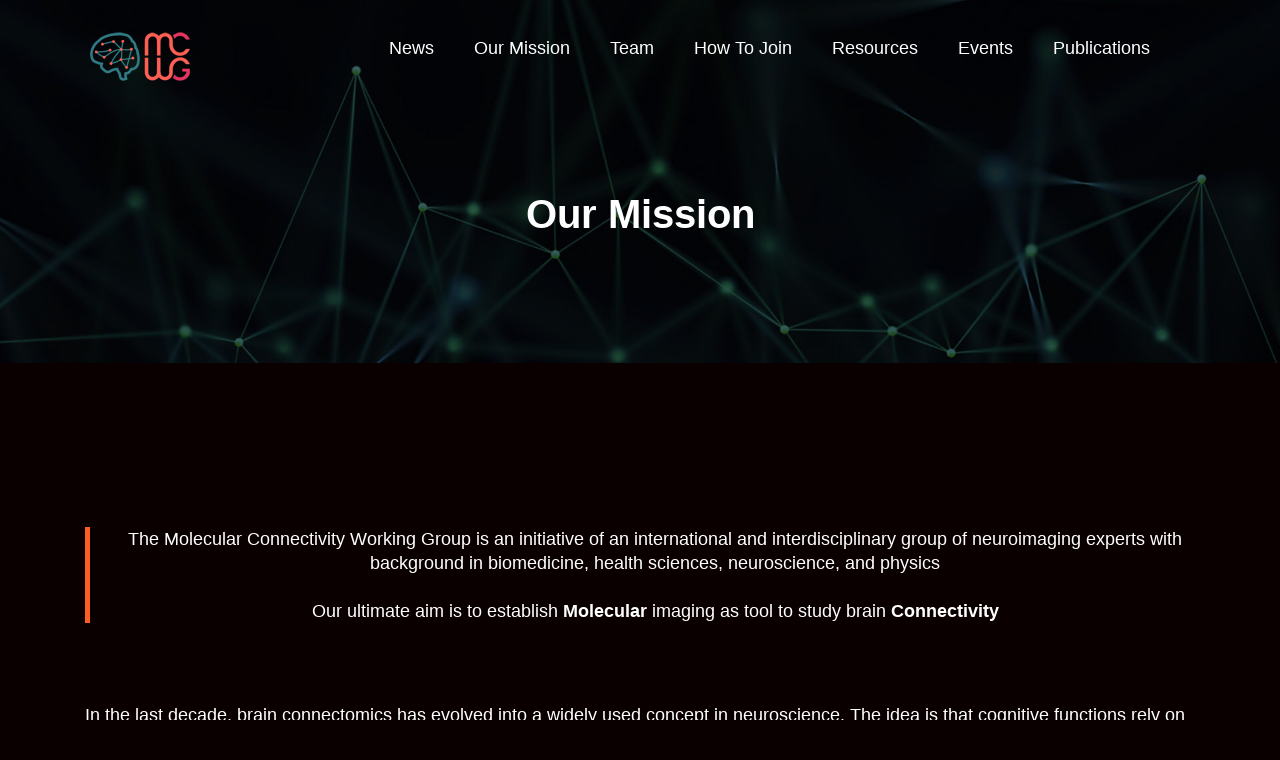

--- FILE ---
content_type: text/html; charset=UTF-8
request_url: https://molecularconnectivity.com/about/
body_size: 13141
content:
<!doctype html>
<html dir="ltr" lang="en-GB" prefix="og: https://ogp.me/ns#">
<head>
	<meta charset="UTF-8">
	<meta name="viewport" content="width=device-width, initial-scale=1">
	<link rel="profile" href="https://gmpg.org/xfn/11">

	<title>Our Mission -</title>
	<style>img:is([sizes="auto" i], [sizes^="auto," i]) { contain-intrinsic-size: 3000px 1500px }</style>
	
		<!-- All in One SEO 4.9.3 - aioseo.com -->
	<meta name="description" content="In the last decade, brain connectomics has evolved into a widely used concept in neuroscience. The idea is that cognitive functions rely on interactions of distributed brain regions operating in large-scale networks. Given that chemical synapses represent the predominant mode of signal transduction in the human brain, targeting the molecular level of neural communication represents" />
	<meta name="robots" content="max-image-preview:large" />
	<link rel="canonical" href="https://molecularconnectivity.com/about/" />
	<meta name="generator" content="All in One SEO (AIOSEO) 4.9.3" />
		<meta property="og:locale" content="en_GB" />
		<meta property="og:site_name" content="- Molecular Connectivity Working Group" />
		<meta property="og:type" content="article" />
		<meta property="og:title" content="Our Mission -" />
		<meta property="og:description" content="In the last decade, brain connectomics has evolved into a widely used concept in neuroscience. The idea is that cognitive functions rely on interactions of distributed brain regions operating in large-scale networks. Given that chemical synapses represent the predominant mode of signal transduction in the human brain, targeting the molecular level of neural communication represents" />
		<meta property="og:url" content="https://molecularconnectivity.com/about/" />
		<meta property="og:image" content="https://molecularconnectivity.com/wp-content/uploads/2024/03/MCWG_Logo_final_color_100x5.png" />
		<meta property="og:image:secure_url" content="https://molecularconnectivity.com/wp-content/uploads/2024/03/MCWG_Logo_final_color_100x5.png" />
		<meta property="article:published_time" content="2022-03-12T17:43:44+00:00" />
		<meta property="article:modified_time" content="2023-07-05T14:30:49+00:00" />
		<meta name="twitter:card" content="summary" />
		<meta name="twitter:site" content="@ConnectivityPet" />
		<meta name="twitter:title" content="Our Mission -" />
		<meta name="twitter:description" content="In the last decade, brain connectomics has evolved into a widely used concept in neuroscience. The idea is that cognitive functions rely on interactions of distributed brain regions operating in large-scale networks. Given that chemical synapses represent the predominant mode of signal transduction in the human brain, targeting the molecular level of neural communication represents" />
		<meta name="twitter:creator" content="@ConnectivityPet" />
		<meta name="twitter:image" content="https://molecularconnectivity.com/wp-content/uploads/2024/03/MCWG_Logo_final_color_100x5.png" />
		<script type="application/ld+json" class="aioseo-schema">
			{"@context":"https:\/\/schema.org","@graph":[{"@type":"BreadcrumbList","@id":"https:\/\/molecularconnectivity.com\/about\/#breadcrumblist","itemListElement":[{"@type":"ListItem","@id":"https:\/\/molecularconnectivity.com#listItem","position":1,"name":"Home","item":"https:\/\/molecularconnectivity.com","nextItem":{"@type":"ListItem","@id":"https:\/\/molecularconnectivity.com\/about\/#listItem","name":"Our Mission"}},{"@type":"ListItem","@id":"https:\/\/molecularconnectivity.com\/about\/#listItem","position":2,"name":"Our Mission","previousItem":{"@type":"ListItem","@id":"https:\/\/molecularconnectivity.com#listItem","name":"Home"}}]},{"@type":"Organization","@id":"https:\/\/molecularconnectivity.com\/#organization","name":"Molecular Connectivity Working Group","description":"Molecular Connectivity Working Group","url":"https:\/\/molecularconnectivity.com\/","logo":{"@type":"ImageObject","url":"https:\/\/molecularconnectivity.com\/wp-content\/uploads\/2024\/03\/MCWG_Logo_final_color_100x5.png","@id":"https:\/\/molecularconnectivity.com\/about\/#organizationLogo","width":100,"height":49},"image":{"@id":"https:\/\/molecularconnectivity.com\/about\/#organizationLogo"},"sameAs":["https:\/\/twitter.com\/ConnectivityPet"]},{"@type":"WebPage","@id":"https:\/\/molecularconnectivity.com\/about\/#webpage","url":"https:\/\/molecularconnectivity.com\/about\/","name":"Our Mission -","description":"In the last decade, brain connectomics has evolved into a widely used concept in neuroscience. The idea is that cognitive functions rely on interactions of distributed brain regions operating in large-scale networks. Given that chemical synapses represent the predominant mode of signal transduction in the human brain, targeting the molecular level of neural communication represents","inLanguage":"en-GB","isPartOf":{"@id":"https:\/\/molecularconnectivity.com\/#website"},"breadcrumb":{"@id":"https:\/\/molecularconnectivity.com\/about\/#breadcrumblist"},"image":{"@type":"ImageObject","url":"https:\/\/molecularconnectivity.com\/wp-content\/uploads\/2022\/03\/about-e1647267905963.png","@id":"https:\/\/molecularconnectivity.com\/about\/#mainImage","width":800,"height":373},"primaryImageOfPage":{"@id":"https:\/\/molecularconnectivity.com\/about\/#mainImage"},"datePublished":"2022-03-12T17:43:44+00:00","dateModified":"2023-07-05T14:30:49+00:00"},{"@type":"WebSite","@id":"https:\/\/molecularconnectivity.com\/#website","url":"https:\/\/molecularconnectivity.com\/","description":"Molecular Connectivity Working Group","inLanguage":"en-GB","publisher":{"@id":"https:\/\/molecularconnectivity.com\/#organization"}}]}
		</script>
		<!-- All in One SEO -->


<!-- Google Tag Manager for WordPress by gtm4wp.com -->
<script data-cfasync="false" data-pagespeed-no-defer>
	var gtm4wp_datalayer_name = "dataLayer";
	var dataLayer = dataLayer || [];
</script>
<!-- End Google Tag Manager for WordPress by gtm4wp.com --><link rel='dns-prefetch' href='//fonts.googleapis.com' />
<link rel="alternate" type="application/rss+xml" title=" &raquo; Feed" href="https://molecularconnectivity.com/feed/" />
<link rel="alternate" type="application/rss+xml" title=" &raquo; Comments Feed" href="https://molecularconnectivity.com/comments/feed/" />
		<!-- This site uses the Google Analytics by MonsterInsights plugin v9.11.1 - Using Analytics tracking - https://www.monsterinsights.com/ -->
		<!-- Note: MonsterInsights is not currently configured on this site. The site owner needs to authenticate with Google Analytics in the MonsterInsights settings panel. -->
					<!-- No tracking code set -->
				<!-- / Google Analytics by MonsterInsights -->
		<script type="text/javascript">
/* <![CDATA[ */
window._wpemojiSettings = {"baseUrl":"https:\/\/s.w.org\/images\/core\/emoji\/16.0.1\/72x72\/","ext":".png","svgUrl":"https:\/\/s.w.org\/images\/core\/emoji\/16.0.1\/svg\/","svgExt":".svg","source":{"concatemoji":"https:\/\/molecularconnectivity.com\/wp-includes\/js\/wp-emoji-release.min.js?ver=6.8.3"}};
/*! This file is auto-generated */
!function(s,n){var o,i,e;function c(e){try{var t={supportTests:e,timestamp:(new Date).valueOf()};sessionStorage.setItem(o,JSON.stringify(t))}catch(e){}}function p(e,t,n){e.clearRect(0,0,e.canvas.width,e.canvas.height),e.fillText(t,0,0);var t=new Uint32Array(e.getImageData(0,0,e.canvas.width,e.canvas.height).data),a=(e.clearRect(0,0,e.canvas.width,e.canvas.height),e.fillText(n,0,0),new Uint32Array(e.getImageData(0,0,e.canvas.width,e.canvas.height).data));return t.every(function(e,t){return e===a[t]})}function u(e,t){e.clearRect(0,0,e.canvas.width,e.canvas.height),e.fillText(t,0,0);for(var n=e.getImageData(16,16,1,1),a=0;a<n.data.length;a++)if(0!==n.data[a])return!1;return!0}function f(e,t,n,a){switch(t){case"flag":return n(e,"\ud83c\udff3\ufe0f\u200d\u26a7\ufe0f","\ud83c\udff3\ufe0f\u200b\u26a7\ufe0f")?!1:!n(e,"\ud83c\udde8\ud83c\uddf6","\ud83c\udde8\u200b\ud83c\uddf6")&&!n(e,"\ud83c\udff4\udb40\udc67\udb40\udc62\udb40\udc65\udb40\udc6e\udb40\udc67\udb40\udc7f","\ud83c\udff4\u200b\udb40\udc67\u200b\udb40\udc62\u200b\udb40\udc65\u200b\udb40\udc6e\u200b\udb40\udc67\u200b\udb40\udc7f");case"emoji":return!a(e,"\ud83e\udedf")}return!1}function g(e,t,n,a){var r="undefined"!=typeof WorkerGlobalScope&&self instanceof WorkerGlobalScope?new OffscreenCanvas(300,150):s.createElement("canvas"),o=r.getContext("2d",{willReadFrequently:!0}),i=(o.textBaseline="top",o.font="600 32px Arial",{});return e.forEach(function(e){i[e]=t(o,e,n,a)}),i}function t(e){var t=s.createElement("script");t.src=e,t.defer=!0,s.head.appendChild(t)}"undefined"!=typeof Promise&&(o="wpEmojiSettingsSupports",i=["flag","emoji"],n.supports={everything:!0,everythingExceptFlag:!0},e=new Promise(function(e){s.addEventListener("DOMContentLoaded",e,{once:!0})}),new Promise(function(t){var n=function(){try{var e=JSON.parse(sessionStorage.getItem(o));if("object"==typeof e&&"number"==typeof e.timestamp&&(new Date).valueOf()<e.timestamp+604800&&"object"==typeof e.supportTests)return e.supportTests}catch(e){}return null}();if(!n){if("undefined"!=typeof Worker&&"undefined"!=typeof OffscreenCanvas&&"undefined"!=typeof URL&&URL.createObjectURL&&"undefined"!=typeof Blob)try{var e="postMessage("+g.toString()+"("+[JSON.stringify(i),f.toString(),p.toString(),u.toString()].join(",")+"));",a=new Blob([e],{type:"text/javascript"}),r=new Worker(URL.createObjectURL(a),{name:"wpTestEmojiSupports"});return void(r.onmessage=function(e){c(n=e.data),r.terminate(),t(n)})}catch(e){}c(n=g(i,f,p,u))}t(n)}).then(function(e){for(var t in e)n.supports[t]=e[t],n.supports.everything=n.supports.everything&&n.supports[t],"flag"!==t&&(n.supports.everythingExceptFlag=n.supports.everythingExceptFlag&&n.supports[t]);n.supports.everythingExceptFlag=n.supports.everythingExceptFlag&&!n.supports.flag,n.DOMReady=!1,n.readyCallback=function(){n.DOMReady=!0}}).then(function(){return e}).then(function(){var e;n.supports.everything||(n.readyCallback(),(e=n.source||{}).concatemoji?t(e.concatemoji):e.wpemoji&&e.twemoji&&(t(e.twemoji),t(e.wpemoji)))}))}((window,document),window._wpemojiSettings);
/* ]]> */
</script>
<link rel='stylesheet' id='embed-pdf-viewer-css' href='https://molecularconnectivity.com/wp-content/plugins/embed-pdf-viewer/css/embed-pdf-viewer.css?ver=2.4.6' type='text/css' media='screen' />
<style id='wp-emoji-styles-inline-css' type='text/css'>

	img.wp-smiley, img.emoji {
		display: inline !important;
		border: none !important;
		box-shadow: none !important;
		height: 1em !important;
		width: 1em !important;
		margin: 0 0.07em !important;
		vertical-align: -0.1em !important;
		background: none !important;
		padding: 0 !important;
	}
</style>
<link rel='stylesheet' id='wp-block-library-css' href='https://molecularconnectivity.com/wp-includes/css/dist/block-library/style.min.css?ver=6.8.3' type='text/css' media='all' />
<style id='classic-theme-styles-inline-css' type='text/css'>
/*! This file is auto-generated */
.wp-block-button__link{color:#fff;background-color:#32373c;border-radius:9999px;box-shadow:none;text-decoration:none;padding:calc(.667em + 2px) calc(1.333em + 2px);font-size:1.125em}.wp-block-file__button{background:#32373c;color:#fff;text-decoration:none}
</style>
<link rel='stylesheet' id='ultimate_blocks-cgb-style-css-css' href='https://molecularconnectivity.com/wp-content/plugins/ultimate-blocks/dist/blocks.style.build.css?ver=3.4.9' type='text/css' media='all' />
<link rel='stylesheet' id='aioseo/css/src/vue/standalone/blocks/table-of-contents/global.scss-css' href='https://molecularconnectivity.com/wp-content/plugins/all-in-one-seo-pack/dist/Lite/assets/css/table-of-contents/global.e90f6d47.css?ver=4.9.3' type='text/css' media='all' />
<link rel='stylesheet' id='cltb_cp_timeline-cgb-style-css' href='https://molecularconnectivity.com/wp-content/plugins/timeline-block/includes/cool-timeline-block/dist/style-index.css' type='text/css' media='all' />
<style id='google-login-login-button-style-inline-css' type='text/css'>
.wp_google_login{clear:both;margin:40px auto 0}.wp_google_login.hidden{display:none}.wp_google_login__divider{position:relative;text-align:center}.wp_google_login__divider:before{background-color:#e1e2e2;content:"";height:1px;left:0;position:absolute;top:8px;width:100%}.wp_google_login__divider span{background-color:#fff;color:#e1e2e2;font-size:14px;padding-left:8px;padding-right:8px;position:relative;text-transform:uppercase;z-index:2}.wp_google_login__button-container{margin-top:10px}.wp_google_login__button{background-color:#fff;border:solid #ccced0;border-radius:4px;border-width:1px 1px 2px;box-sizing:border-box;color:#3d4145;cursor:pointer;display:block;font-size:14px;font-weight:500;line-height:25px;margin:0;outline:0;overflow:hidden;padding:10px 15px;text-align:center;text-decoration:none;text-overflow:ellipsis;width:100%}.wp_google_login__button:hover{color:#3d4145}.wp_google_login__google-icon{background:url(/wp-content/plugins/login-with-google/assets/build/blocks/login-button/../images/google_light.e4cbcb9b.png) no-repeat 50%;background-size:contain;display:inline-block;height:25px;margin-right:10px;vertical-align:middle;width:25px}

</style>
<link rel='stylesheet' id='coblocks-frontend-css' href='https://molecularconnectivity.com/wp-content/plugins/coblocks/dist/style-coblocks-1.css?ver=3.1.16' type='text/css' media='all' />
<link rel='stylesheet' id='coblocks-extensions-css' href='https://molecularconnectivity.com/wp-content/plugins/coblocks/dist/style-coblocks-extensions.css?ver=3.1.16' type='text/css' media='all' />
<link rel='stylesheet' id='coblocks-animation-css' href='https://molecularconnectivity.com/wp-content/plugins/coblocks/dist/style-coblocks-animation.css?ver=2677611078ee87eb3b1c' type='text/css' media='all' />
<style id='global-styles-inline-css' type='text/css'>
:root{--wp--preset--aspect-ratio--square: 1;--wp--preset--aspect-ratio--4-3: 4/3;--wp--preset--aspect-ratio--3-4: 3/4;--wp--preset--aspect-ratio--3-2: 3/2;--wp--preset--aspect-ratio--2-3: 2/3;--wp--preset--aspect-ratio--16-9: 16/9;--wp--preset--aspect-ratio--9-16: 9/16;--wp--preset--color--black: #000000;--wp--preset--color--cyan-bluish-gray: #abb8c3;--wp--preset--color--white: #ffffff;--wp--preset--color--pale-pink: #f78da7;--wp--preset--color--vivid-red: #cf2e2e;--wp--preset--color--luminous-vivid-orange: #ff6900;--wp--preset--color--luminous-vivid-amber: #fcb900;--wp--preset--color--light-green-cyan: #7bdcb5;--wp--preset--color--vivid-green-cyan: #00d084;--wp--preset--color--pale-cyan-blue: #8ed1fc;--wp--preset--color--vivid-cyan-blue: #0693e3;--wp--preset--color--vivid-purple: #9b51e0;--wp--preset--gradient--vivid-cyan-blue-to-vivid-purple: linear-gradient(135deg,rgba(6,147,227,1) 0%,rgb(155,81,224) 100%);--wp--preset--gradient--light-green-cyan-to-vivid-green-cyan: linear-gradient(135deg,rgb(122,220,180) 0%,rgb(0,208,130) 100%);--wp--preset--gradient--luminous-vivid-amber-to-luminous-vivid-orange: linear-gradient(135deg,rgba(252,185,0,1) 0%,rgba(255,105,0,1) 100%);--wp--preset--gradient--luminous-vivid-orange-to-vivid-red: linear-gradient(135deg,rgba(255,105,0,1) 0%,rgb(207,46,46) 100%);--wp--preset--gradient--very-light-gray-to-cyan-bluish-gray: linear-gradient(135deg,rgb(238,238,238) 0%,rgb(169,184,195) 100%);--wp--preset--gradient--cool-to-warm-spectrum: linear-gradient(135deg,rgb(74,234,220) 0%,rgb(151,120,209) 20%,rgb(207,42,186) 40%,rgb(238,44,130) 60%,rgb(251,105,98) 80%,rgb(254,248,76) 100%);--wp--preset--gradient--blush-light-purple: linear-gradient(135deg,rgb(255,206,236) 0%,rgb(152,150,240) 100%);--wp--preset--gradient--blush-bordeaux: linear-gradient(135deg,rgb(254,205,165) 0%,rgb(254,45,45) 50%,rgb(107,0,62) 100%);--wp--preset--gradient--luminous-dusk: linear-gradient(135deg,rgb(255,203,112) 0%,rgb(199,81,192) 50%,rgb(65,88,208) 100%);--wp--preset--gradient--pale-ocean: linear-gradient(135deg,rgb(255,245,203) 0%,rgb(182,227,212) 50%,rgb(51,167,181) 100%);--wp--preset--gradient--electric-grass: linear-gradient(135deg,rgb(202,248,128) 0%,rgb(113,206,126) 100%);--wp--preset--gradient--midnight: linear-gradient(135deg,rgb(2,3,129) 0%,rgb(40,116,252) 100%);--wp--preset--font-size--small: 13px;--wp--preset--font-size--medium: 20px;--wp--preset--font-size--large: 36px;--wp--preset--font-size--x-large: 42px;--wp--preset--spacing--20: 0.44rem;--wp--preset--spacing--30: 0.67rem;--wp--preset--spacing--40: 1rem;--wp--preset--spacing--50: 1.5rem;--wp--preset--spacing--60: 2.25rem;--wp--preset--spacing--70: 3.38rem;--wp--preset--spacing--80: 5.06rem;--wp--preset--shadow--natural: 6px 6px 9px rgba(0, 0, 0, 0.2);--wp--preset--shadow--deep: 12px 12px 50px rgba(0, 0, 0, 0.4);--wp--preset--shadow--sharp: 6px 6px 0px rgba(0, 0, 0, 0.2);--wp--preset--shadow--outlined: 6px 6px 0px -3px rgba(255, 255, 255, 1), 6px 6px rgba(0, 0, 0, 1);--wp--preset--shadow--crisp: 6px 6px 0px rgba(0, 0, 0, 1);}:where(.is-layout-flex){gap: 0.5em;}:where(.is-layout-grid){gap: 0.5em;}body .is-layout-flex{display: flex;}.is-layout-flex{flex-wrap: wrap;align-items: center;}.is-layout-flex > :is(*, div){margin: 0;}body .is-layout-grid{display: grid;}.is-layout-grid > :is(*, div){margin: 0;}:where(.wp-block-columns.is-layout-flex){gap: 2em;}:where(.wp-block-columns.is-layout-grid){gap: 2em;}:where(.wp-block-post-template.is-layout-flex){gap: 1.25em;}:where(.wp-block-post-template.is-layout-grid){gap: 1.25em;}.has-black-color{color: var(--wp--preset--color--black) !important;}.has-cyan-bluish-gray-color{color: var(--wp--preset--color--cyan-bluish-gray) !important;}.has-white-color{color: var(--wp--preset--color--white) !important;}.has-pale-pink-color{color: var(--wp--preset--color--pale-pink) !important;}.has-vivid-red-color{color: var(--wp--preset--color--vivid-red) !important;}.has-luminous-vivid-orange-color{color: var(--wp--preset--color--luminous-vivid-orange) !important;}.has-luminous-vivid-amber-color{color: var(--wp--preset--color--luminous-vivid-amber) !important;}.has-light-green-cyan-color{color: var(--wp--preset--color--light-green-cyan) !important;}.has-vivid-green-cyan-color{color: var(--wp--preset--color--vivid-green-cyan) !important;}.has-pale-cyan-blue-color{color: var(--wp--preset--color--pale-cyan-blue) !important;}.has-vivid-cyan-blue-color{color: var(--wp--preset--color--vivid-cyan-blue) !important;}.has-vivid-purple-color{color: var(--wp--preset--color--vivid-purple) !important;}.has-black-background-color{background-color: var(--wp--preset--color--black) !important;}.has-cyan-bluish-gray-background-color{background-color: var(--wp--preset--color--cyan-bluish-gray) !important;}.has-white-background-color{background-color: var(--wp--preset--color--white) !important;}.has-pale-pink-background-color{background-color: var(--wp--preset--color--pale-pink) !important;}.has-vivid-red-background-color{background-color: var(--wp--preset--color--vivid-red) !important;}.has-luminous-vivid-orange-background-color{background-color: var(--wp--preset--color--luminous-vivid-orange) !important;}.has-luminous-vivid-amber-background-color{background-color: var(--wp--preset--color--luminous-vivid-amber) !important;}.has-light-green-cyan-background-color{background-color: var(--wp--preset--color--light-green-cyan) !important;}.has-vivid-green-cyan-background-color{background-color: var(--wp--preset--color--vivid-green-cyan) !important;}.has-pale-cyan-blue-background-color{background-color: var(--wp--preset--color--pale-cyan-blue) !important;}.has-vivid-cyan-blue-background-color{background-color: var(--wp--preset--color--vivid-cyan-blue) !important;}.has-vivid-purple-background-color{background-color: var(--wp--preset--color--vivid-purple) !important;}.has-black-border-color{border-color: var(--wp--preset--color--black) !important;}.has-cyan-bluish-gray-border-color{border-color: var(--wp--preset--color--cyan-bluish-gray) !important;}.has-white-border-color{border-color: var(--wp--preset--color--white) !important;}.has-pale-pink-border-color{border-color: var(--wp--preset--color--pale-pink) !important;}.has-vivid-red-border-color{border-color: var(--wp--preset--color--vivid-red) !important;}.has-luminous-vivid-orange-border-color{border-color: var(--wp--preset--color--luminous-vivid-orange) !important;}.has-luminous-vivid-amber-border-color{border-color: var(--wp--preset--color--luminous-vivid-amber) !important;}.has-light-green-cyan-border-color{border-color: var(--wp--preset--color--light-green-cyan) !important;}.has-vivid-green-cyan-border-color{border-color: var(--wp--preset--color--vivid-green-cyan) !important;}.has-pale-cyan-blue-border-color{border-color: var(--wp--preset--color--pale-cyan-blue) !important;}.has-vivid-cyan-blue-border-color{border-color: var(--wp--preset--color--vivid-cyan-blue) !important;}.has-vivid-purple-border-color{border-color: var(--wp--preset--color--vivid-purple) !important;}.has-vivid-cyan-blue-to-vivid-purple-gradient-background{background: var(--wp--preset--gradient--vivid-cyan-blue-to-vivid-purple) !important;}.has-light-green-cyan-to-vivid-green-cyan-gradient-background{background: var(--wp--preset--gradient--light-green-cyan-to-vivid-green-cyan) !important;}.has-luminous-vivid-amber-to-luminous-vivid-orange-gradient-background{background: var(--wp--preset--gradient--luminous-vivid-amber-to-luminous-vivid-orange) !important;}.has-luminous-vivid-orange-to-vivid-red-gradient-background{background: var(--wp--preset--gradient--luminous-vivid-orange-to-vivid-red) !important;}.has-very-light-gray-to-cyan-bluish-gray-gradient-background{background: var(--wp--preset--gradient--very-light-gray-to-cyan-bluish-gray) !important;}.has-cool-to-warm-spectrum-gradient-background{background: var(--wp--preset--gradient--cool-to-warm-spectrum) !important;}.has-blush-light-purple-gradient-background{background: var(--wp--preset--gradient--blush-light-purple) !important;}.has-blush-bordeaux-gradient-background{background: var(--wp--preset--gradient--blush-bordeaux) !important;}.has-luminous-dusk-gradient-background{background: var(--wp--preset--gradient--luminous-dusk) !important;}.has-pale-ocean-gradient-background{background: var(--wp--preset--gradient--pale-ocean) !important;}.has-electric-grass-gradient-background{background: var(--wp--preset--gradient--electric-grass) !important;}.has-midnight-gradient-background{background: var(--wp--preset--gradient--midnight) !important;}.has-small-font-size{font-size: var(--wp--preset--font-size--small) !important;}.has-medium-font-size{font-size: var(--wp--preset--font-size--medium) !important;}.has-large-font-size{font-size: var(--wp--preset--font-size--large) !important;}.has-x-large-font-size{font-size: var(--wp--preset--font-size--x-large) !important;}
:where(.wp-block-post-template.is-layout-flex){gap: 1.25em;}:where(.wp-block-post-template.is-layout-grid){gap: 1.25em;}
:where(.wp-block-columns.is-layout-flex){gap: 2em;}:where(.wp-block-columns.is-layout-grid){gap: 2em;}
:root :where(.wp-block-pullquote){font-size: 1.5em;line-height: 1.6;}
</style>
<link rel='stylesheet' id='ub-extension-style-css-css' href='https://molecularconnectivity.com/wp-content/plugins/ultimate-blocks/src/extensions/style.css?ver=6.8.3' type='text/css' media='all' />
<link rel='stylesheet' id='flipbox_builder_flip_bootstrap_css-css' href='https://molecularconnectivity.com/wp-content/plugins/flipbox-builder/admin/assets/css/bootstrap.css?ver=6.8.3' type='text/css' media='all' />
<link rel='stylesheet' id='flipbox_builder_flip_font_osm-css' href='https://molecularconnectivity.com/wp-content/plugins/flipbox-builder/admin/assets/css/font-awesome/css/font-awesome.min.css?ver=6.8.3' type='text/css' media='all' />
<link rel='stylesheet' id='img_slider_lightbox2_stylesheet-css' href='https://molecularconnectivity.com/wp-content/plugins/image-slider-slideshow/assets/css/lightbox.min.css?ver=1.8' type='text/css' media='all' />
<link rel='stylesheet' id='img-slider-css-css' href='https://molecularconnectivity.com/wp-content/plugins/image-slider-slideshow/assets/css/portfolio.css?ver=1.8' type='text/css' media='all' />
<link rel='stylesheet' id='rpg-font-awesome-5.0.8-css' href='https://molecularconnectivity.com/wp-content/plugins/image-slider-slideshow/assets/css/font-awesome-latest/css/fontawesome-all.min.css?ver=6.8.3' type='text/css' media='all' />
<link rel='stylesheet' id='img-slider-bootstrap-css-css' href='https://molecularconnectivity.com/wp-content/plugins/image-slider-slideshow/assets/css/bootstrap.css?ver=1.8' type='text/css' media='all' />
<link rel='stylesheet' id='owl-carousel-css-css' href='https://molecularconnectivity.com/wp-content/plugins/image-slider-slideshow/assets/css/owl.carousel.min.css?ver=1.8' type='text/css' media='all' />
<link rel='stylesheet' id='owl-theme-default-css-css' href='https://molecularconnectivity.com/wp-content/plugins/image-slider-slideshow/assets/css/owl.theme.default.min.css?ver=1.8' type='text/css' media='all' />
<link rel='stylesheet' id='owl-animate-css-css' href='https://molecularconnectivity.com/wp-content/plugins/image-slider-slideshow/assets/css/animate.css?ver=1.8' type='text/css' media='all' />
<link rel='stylesheet' id='custom-slider-css-css' href='https://molecularconnectivity.com/wp-content/plugins/image-slider-slideshow/assets/css/custom-slider.css?ver=1.8' type='text/css' media='all' />
<link rel='stylesheet' id='swiper-master-css-css' href='https://molecularconnectivity.com/wp-content/plugins/image-slider-slideshow/assets/css/swiper.min.css?ver=1.8' type='text/css' media='all' />
<link rel='stylesheet' id='wp-components-css' href='https://molecularconnectivity.com/wp-includes/css/dist/components/style.min.css?ver=6.8.3' type='text/css' media='all' />
<link rel='stylesheet' id='godaddy-styles-css' href='https://molecularconnectivity.com/wp-content/mu-plugins/vendor/wpex/godaddy-launch/includes/Dependencies/GoDaddy/Styles/build/latest.css?ver=2.0.2' type='text/css' media='all' />
<link rel='stylesheet' id='hide-admin-bar-based-on-user-roles-css' href='https://molecularconnectivity.com/wp-content/plugins/hide-admin-bar-based-on-user-roles/public/css/hide-admin-bar-based-on-user-roles-public.css?ver=7.0.2' type='text/css' media='all' />
<link rel='stylesheet' id='techup-css' href='https://fonts.googleapis.com/css?family=Open%2BSans%3A400%2C600%2C700%2C800%7CRoboto%3A300%2C400%2C500%2C700%2C900&#038;subset=latin%2Clatin-ext' type='text/css' media='all' />
<link rel='stylesheet' id='bootstrap-css' href='https://molecularconnectivity.com/wp-content/themes/techup/assets/css/bootstrap.css?ver=6.8.3' type='text/css' media='all' />
<link rel='stylesheet' id='font-awesome-css' href='https://molecularconnectivity.com/wp-content/themes/techup/assets/css/font-awesome.css?ver=6.8.3' type='text/css' media='all' />
<link rel='stylesheet' id='owl-carousal-css' href='https://molecularconnectivity.com/wp-content/themes/techup/assets/css/owl.carousel.css?ver=6.8.3' type='text/css' media='all' />
<link rel='stylesheet' id='owl.theme.default-css' href='https://molecularconnectivity.com/wp-content/themes/techup/assets/css/owl.theme.default.css?ver=6.8.3' type='text/css' media='all' />
<link rel='stylesheet' id='magnific-popup-css' href='https://molecularconnectivity.com/wp-content/themes/techup/assets/css/magnific-popup.css?ver=6.8.3' type='text/css' media='all' />
<link rel='stylesheet' id='techup-sites-style-css' href='https://molecularconnectivity.com/wp-content/themes/modern-techup/style.css?ver=1.2' type='text/css' media='all' />
<style id='techup-sites-style-inline-css' type='text/css'>
.team-slider-two.owl-theme .owl-nav [class*=owl-]:hover,.team-slider-two.owl-theme .owl-nav [class*=owl-]:focus,.post-meta li a:hover,.post-meta li a:focus,h5 a:hover,h6 a:hover,h5 a:focus,h6 a:focus,.widget_categories a:hover,.widget_archive a:hover,.widget_categories a:focus,.widget_archive a:focus,.widget_meta a:hover,.widget_meta a:focus,.foot-bottom a,.main-navigation a:hover,.widget_recent_entries a:hover,.widget_recent_entries a:focus,.widget_recent_comments .recentcomments a:hover,.widget_recent_comments .recentcomments a:focus,.widget_recent_entries .post-date,.blog-detail .post-meta li a,.logged-in-as a,.read-more:hover,.read-more:focus,.blog-detail .post-meta li i,.comment-meta a,.says,.sp-100 .pagination-blog .navigation .nav-links a,.post-tags a:hover,.post-tags a:focus ,.btn-one:hover,.btn-one:focus,.widget_pages a:hover,.widget_pages a:focus,.hero-sec .caption h1,.main-menu ul ul.sub-menu a:hover,.navbar-expand-lg a:hover,.services-5 .icon-box i,.services-5 .icon-box h4 a:hover ,.widget_categories li:hover,.widget_archive li:hover,.widget_categories li a:focus,.widget_archive li a:focus,.testimonials-5 .testimonial-item i,.fibu h2,.fibu-port h5:hover.portfolio-5 .box-body:hover .box-title,.portfolio-5 .box-body:hover i,.busi-dark-banner .section-title-2,.busi-dark-feat .about-box i,.busi-dark-ser .serviceBox .service-icon,.busi-dark-co2 h2,.educ-home .about-box i,.buco .feature-box .icon,.buco .feature-box .link-details,.section-heading .sm-title,.buco .our-team .post,.buco .our-team .post-title a:hover,.creativo-seo .readmore-btn:hover,.creativo-seo .feature-box .link-details,.creativo-service .link-box,.creativo-team .post,.creativo-blog .blog-item .entry-meta a:hover,.constech-feat .feature-box .icon-main i,.constech-service .section-heading > span,.constech-service .service-box .icon,.constech-service .service-box .link-details,.constech-port .section-heading > span.section-title,.constech-team .section-heading > span ,.constech-team .post,.constech-blog .section-heading > span,.common-heading>span,.startup-team .our-team .post,.corporate-service .service-logo i,.corporate-testi .client-heading .icon,.corporate-team .our-team:hover .profile-title,.corporate-blog .post-body .post-meta-list > span,.corporate-blog .post-meta-list .meta-date-text,.post-meta-list .post-cat a,.corporate-blog .blog-btn,.corporate-service a:hover{color:#00cfef !important}.all-title .title-sep{fill:#00cfef}.fibu-ser .icon-box{box-shadow:5px 5px 0 #00cfef99}.team-two:hover,.team-two:focus,.service-box:hover .service-content,.carousel-caption a,.blog-5 .btn-wraper .read-more-btn:hover,.corporate-service a:hover,.widget_tag_cloud .tagcloud a:hover,.widget_tag_cloud .tagcloud a:focus{border-color:#00cfef !important}.btn-two:before,.btn-two:after{border-bottom:#00cfef 25px solid ;!important;border-top:#00cfef 25px solid ;!important}.search-form input[type='submit'],.widget_tag_cloud .tagcloud a:hover,.widget_tag_cloud .tagcloud a:focus,.pagination .nav-links .page-numbers.current,.pagination .nav-links .page-numbers:hover{border-color:#00cfef}.title-line:before,.title-line:after{background:linear-gradient(to left,transparent,#00cfef) !important}.fbusi .testimonial .testimonial-content:after{border-top:10px solid #00cfef}.btn-dark,.service-box2:after,.feature-box::after,.class-box:hover h5:before,.class-box:hover h5:after,.class-box:focus h5:before,.class-box:focus h5:after,section.cta,.foot-title h4::after,.main-navigation .nav-menu>.menu-item-has-children > .sub-menu li a:before,.search-form input[type='submit'],.title-sep2::after,::-webkit-scrollbar-thumb,::-webkit-scrollbar-thumb:hover,.comment-respond .comment-reply-title::after,.comment-respond .form-submit input,.widget_tag_cloud .tagcloud a:hover,.widget_tag_cloud .tagcloud a:focus,.pagination .nav-links .page-numbers.current,.pagination .nav-links .page-numbers:hover,.reply:focus,.blog .blog-item:hover .date,.blog .blog-item:focus .date,.owl-theme .owl-dots .owl-dot.active span,.owl-theme .owl-dots .owl-dot:hover span,.owl-theme .owl-dots .owl-dot:focus span,.service-box3col:after,.service-box4col:after,.service-box:hover .service-content,.project:hover .proj-content,.project:focus .proj-content,.header-three,.bg-theme,.btn-2,.cta-2,.carousel-indicators .active,.our-team .social_media_team,.service-box3 h5::after,.title-line > i,.main-menu ul ul.sub-menu a::before,.cta-4,.blog-5 .btn-wraper .read-more-btn:hover,.about .about-box:before,.tradebusi-port .box-content,.busi-dark-banner .btn-2:hover,.busi-dark-ser .serviceBox ,.busi-dark-ser .service-content:before,.busi-dark-blog .btn-wraper .read-more-btn,.buco .btn-wraper .home-btn:hover,.educ-home .btn-wraper .home-btn:hover,.buco .btn-wraper .home-btn,.educ-home .btn-wraper .home-btn,.heading-divider .heading-seperator::before,.educ-home .btn,.cta-7 .buco .btn,.busi-corp,.creativo-seo .readmore-btn,.creativo-testi .client-pic i,.creativo-co,.btn-one,.constech-hero .content-sec .readmore-btn,.startup-features .feature-box .icon-main,.startup-service .service-icon,.corporate-co1 .btn:hover{background-color:#00cfef !important}blockquote{border-left:#00cfef 5px solid}.corporate-service .service h4::before,.corporate-service .service h4::after{background:linear-gradient(to right,#00cfef,#fff)}.sec-title:after,.sec-title:before,.carousel-control-prev-icon:before,.carousel-control-next-icon:before,.separator ul li,.testimonials-5 .testimonial-item,.fibu-ser .icon-box i,.fibu-ser .icon-box i:hover,.fbusi .testimonial .testimonial-content,.fbusi .our-team .team-content,.tradebusi .about-box i,.tradebusi-ser .service-icon,.tradebusi-ser .service-icon:before,.heading-divider .heading-seperator,.educ-home .service-box .icon-box,.educ-home .team-content,.educ-home .owl-nav [class*=owl-]:hover,.buco .feature-box:hover,.buco .service-box .icon-box,.buco .client-pic i,.buco .feature-box:hover .icon,.section-heading .bg-title:after,.creativo-seo .feature-box .icon,.creativo-seo .feature-box:hover .link-details,.creativo-service .service-box:hover .link-box,.creativo-blog .blog-item .post-cat a,.constech-service .service-box:after,.constech-testi .client-pic i,.constech-team .our-team:hover .pic-bottom,.constech-blog .blog-item .post-cat a,.startup-hero,.startup-port .portfolio-wrap::before,.startup-co2:before,.startup-blog .blog-item .post-cat a,.corporate-port .portfolio-wrap:hover::before{background:#00cfef !important}.corporate-blog .blog-btn i{border:#00cfef 2px solid}.creativo-seo .readmore-btn,.creativo-seo .feature-box .link-details,.creativo-blog .blog-item .btn-details:hover{border-color:#00cfef !important}.heading-divider .heading-seperator::before{box-shadow:9px 0 0 0 #00cfef,18px 0 0 0 #00cfef !important}
</style>
<link rel='stylesheet' id='techup-tpstyle-css' href='https://molecularconnectivity.com/wp-content/themes/techup/assets/css/techup-custom-style.css?ver=6.8.3' type='text/css' media='all' />
<link rel='stylesheet' id='techup-woocommerce-css' href='https://molecularconnectivity.com/wp-content/themes/techup/assets/css/techup-woocommerce.css?ver=6.8.3' type='text/css' media='all' />
<link rel='stylesheet' id='responsive-css' href='https://molecularconnectivity.com/wp-content/themes/techup/assets/css/responsive.css?ver=6.8.3' type='text/css' media='all' />
<link rel='stylesheet' id='techup-skin-css' href='https://molecularconnectivity.com/wp-content/themes/techup/assets/css/skin-2.css?ver=6.8.3' type='text/css' media='all' />
<link rel='stylesheet' id='tablepress-default-css' href='https://molecularconnectivity.com/wp-content/tablepress-combined.min.css?ver=25' type='text/css' media='all' />
<link rel='stylesheet' id='tablepress-responsive-tables-css' href='https://molecularconnectivity.com/wp-content/plugins/tablepress-responsive-tables/css/tablepress-responsive.min.css?ver=1.8' type='text/css' media='all' />
<link rel='stylesheet' id='modern-techup-parent-theme-style-css' href='https://molecularconnectivity.com/wp-content/themes/techup/style.css?ver=6.8.3' type='text/css' media='all' />
<link rel='stylesheet' id='modern-techup-animate-css' href='https://molecularconnectivity.com/wp-content/themes/modern-techup/child-css/animate.css?ver=6.8.3' type='text/css' media='all' />
<link rel='stylesheet' id='modern-techup-child-style-css' href='https://molecularconnectivity.com/wp-content/themes/modern-techup/child-css/child.css?ver=6.8.3' type='text/css' media='all' />
<link rel='stylesheet' id='modern-techup-child-extra-style-css' href='https://molecularconnectivity.com/wp-content/themes/modern-techup/child-css/extras.css?ver=6.8.3' type='text/css' media='all' />
<link rel='stylesheet' id='modern-techup-child-color-style-css' href='https://molecularconnectivity.com/wp-content/themes/modern-techup/child-css/color.css?ver=6.8.3' type='text/css' media='all' />
<link rel='stylesheet' id='modern-techup-google-fonts-css' href='https://fonts.googleapis.com/css2?family=Poppins%3Awght%40200%3B300%3B400%3B500%3B600%3B700%3B800%3B900&#038;display=swap&#038;ver=6.8.3' type='text/css' media='all' />
<script type="text/javascript" src="https://molecularconnectivity.com/wp-includes/js/jquery/jquery.min.js?ver=3.7.1" id="jquery-core-js"></script>
<script type="text/javascript" src="https://molecularconnectivity.com/wp-includes/js/jquery/jquery-migrate.min.js?ver=3.4.1" id="jquery-migrate-js"></script>
<script type="text/javascript" src="https://molecularconnectivity.com/wp-content/plugins/image-slider-slideshow/assets/js/swiper.min.js?ver=1.8" id="swiper-master-js-js"></script>
<script type="text/javascript" src="https://molecularconnectivity.com/wp-content/plugins/hide-admin-bar-based-on-user-roles/public/js/hide-admin-bar-based-on-user-roles-public.js?ver=7.0.2" id="hide-admin-bar-based-on-user-roles-js"></script>
<script type="text/javascript" src="https://molecularconnectivity.com/wp-content/themes/techup/assets/js/popper.js?ver=1" id="popper-js"></script>
<script type="text/javascript" src="https://molecularconnectivity.com/wp-content/themes/techup/assets/js/bootstrap.js?ver=1" id="bootstrap-js"></script>
<script type="text/javascript" src="https://molecularconnectivity.com/wp-content/themes/modern-techup/child-js/wow.js?ver=6.8.3" id="modern-techup-wow-js"></script>
<link rel="https://api.w.org/" href="https://molecularconnectivity.com/wp-json/" /><link rel="alternate" title="JSON" type="application/json" href="https://molecularconnectivity.com/wp-json/wp/v2/pages/86" /><link rel="EditURI" type="application/rsd+xml" title="RSD" href="https://molecularconnectivity.com/xmlrpc.php?rsd" />
<link rel='shortlink' href='https://molecularconnectivity.com/?p=86' />
<link rel="alternate" title="oEmbed (JSON)" type="application/json+oembed" href="https://molecularconnectivity.com/wp-json/oembed/1.0/embed?url=https%3A%2F%2Fmolecularconnectivity.com%2Fabout%2F" />
<link rel="alternate" title="oEmbed (XML)" type="text/xml+oembed" href="https://molecularconnectivity.com/wp-json/oembed/1.0/embed?url=https%3A%2F%2Fmolecularconnectivity.com%2Fabout%2F&#038;format=xml" />
<!-- start Simple Custom CSS and JS -->
<style type="text/css">
/* Add your CSS code here.

For example:
.example {
    color: red;
}

For brushing up on your CSS knowledge, check out http://www.w3schools.com/css/css_syntax.asp

End of comment */ 

.figcaption {
  text-align: center; 
}</style>
<!-- end Simple Custom CSS and JS -->
<!-- start Simple Custom CSS and JS -->
<style type="text/css">
/* Add your CSS code here.

For example:
.example {
    color: red;
}

For brushing up on your CSS knowledge, check out http://www.w3schools.com/css/css_syntax.asp

End of comment */ 

.blog-detail a,.blog-detail a:hover,.blog-detail a:focus,.comment-content p a,.comment-content p a:hover,.comment-content p a:focus {
    color: #64b096 !important; 
    text-decoration: underline !important;
}</style>
<!-- end Simple Custom CSS and JS -->
<!-- start Simple Custom CSS and JS -->
<style type="text/css">
/* Add your CSS code here.

For example:
.example {
    color: red;
}

For brushing up on your CSS knowledge, check out http://www.w3schools.com/css/css_syntax.asp

End of comment */ 

.portfolio-box {
    border-bottom: 5px solid #365349;
}

.section-title-5 .separator {
    width: 100px;
    height: 4px;
    background: #365349; 
    border-radius: 50px;
    margin: 6px auto 0;
}</style>
<!-- end Simple Custom CSS and JS -->
<!-- start Simple Custom CSS and JS -->
<style type="text/css">
/* Add your CSS code here.

For example:
.example {
    color: red;
}

For brushing up on your CSS knowledge, check out http://www.w3schools.com/css/css_syntax.asp

End of comment */ 

.header-1-text p {
  font-size: 22px;
}</style>
<!-- end Simple Custom CSS and JS -->
<!-- start Simple Custom CSS and JS -->
<style type="text/css">
/* Add your CSS code here.

For example:
.example {
    color: red;
}

For brushing up on your CSS knowledge, check out http://www.w3schools.com/css/css_syntax.asp

End of comment */ 

.site-title, .site-description {
    font-size: 18px;
}</style>
<!-- end Simple Custom CSS and JS -->

		<!-- GA Google Analytics @ https://m0n.co/ga -->
		<script async src="https://www.googletagmanager.com/gtag/js?id= G-QJLBG774QZ"></script>
		<script>
			window.dataLayer = window.dataLayer || [];
			function gtag(){dataLayer.push(arguments);}
			gtag('js', new Date());
			gtag('config', ' G-QJLBG774QZ');
		</script>

	
<!-- Google Tag Manager for WordPress by gtm4wp.com -->
<!-- GTM Container placement set to footer -->
<script data-cfasync="false" data-pagespeed-no-defer>
	var dataLayer_content = {"pagePostType":"page","pagePostType2":"single-page","pagePostAuthor":"molconn2021","browserName":"Chrome","browserVersion":"113.0.0.0","browserEngineName":"Blink","browserEngineVersion":"","deviceType":"desktop","deviceManufacturer":"","deviceModel":"","geoCountryCode":"(no geo data available)","geoCountryName":"(no geo data available)","geoRegionCode":"(no geo data available)","geoRegionName":"(no geo data available)","geoCity":"(no geo data available)","geoZipcode":"(no geo data available)","geoLatitude":"(no geo data available)","geoLongitude":"(no geo data available)","geoFullGeoData":{"success":false,"error":{"code":101,"type":"missing_access_key","info":"You have not supplied an API Access Key. [Required format: access_key=YOUR_ACCESS_KEY]"}}};
	dataLayer.push( dataLayer_content );
</script>
<script data-cfasync="false" data-pagespeed-no-defer>
(function(w,d,s,l,i){w[l]=w[l]||[];w[l].push({'gtm.start':
new Date().getTime(),event:'gtm.js'});var f=d.getElementsByTagName(s)[0],
j=d.createElement(s),dl=l!='dataLayer'?'&l='+l:'';j.async=true;j.src=
'//www.googletagmanager.com/gtm.js?id='+i+dl;f.parentNode.insertBefore(j,f);
})(window,document,'script','dataLayer','GTM-WCGLSSK');
</script>
<!-- End Google Tag Manager for WordPress by gtm4wp.com -->		<style type="text/css">
						.page-banner
			  {
				background-image:url('https://molecularconnectivity.com/wp-content/uploads/2021/11/cropped-bglow-2.jpg');
			  }
		
			.site-title,.site-description
			 {
			color: #blank;
			
			  }

				
		</style>
		<style type="text/css" id="custom-background-css">
body.custom-background { background-color: #0a0000; }
</style>
	<link rel="icon" href="https://molecularconnectivity.com/wp-content/uploads/2021/11/cropped-cropped-bglow-1-32x32.jpg" sizes="32x32" />
<link rel="icon" href="https://molecularconnectivity.com/wp-content/uploads/2021/11/cropped-cropped-bglow-1-192x192.jpg" sizes="192x192" />
<link rel="apple-touch-icon" href="https://molecularconnectivity.com/wp-content/uploads/2021/11/cropped-cropped-bglow-1-180x180.jpg" />
<meta name="msapplication-TileImage" content="https://molecularconnectivity.com/wp-content/uploads/2021/11/cropped-cropped-bglow-1-270x270.jpg" />
		<style type="text/css" id="wp-custom-css">
			.blog-detail .post-meta li a , .blog-detail .post-meta li i,
.blog-detail .post-meta li span  {
	color: #DDD !important;
}

.blog-item .post-meta li a,
.blog-item .post-meta li i,
.blog-item .post-meta li span {
	color: #111 !important;
}

.blog-detail h4, .blog-item .post-content h5, .blog-item .read-more, .blog-item div.post-content p,  .blog-detail p {
/*	color: #abb8c3;*/
	color: #FFF;
	font-size: 110%;
}
.blog-detail ul li {
	color: #FFF;
}

article.blog-item {
	background-color: transparent;
}

.blog-item ul.post-meta {
	background-color: #666;
}

.blog-item div.post-content {
	border-color: #666;
}

@media all {

	.tablepress, .gswpts_tables_container {
		color: #abb8c3;
		--text-color: #abb8c3;
		--head-bg-color: #336699;
		--odd-bg-color: #4d4d4d;
		--even-bg-color: #3a3a3a;
		--border-color: #666;
	}
  .gswpts_tables_container select {
		color: #abb8c3;
  }
	.gswpts_tables_content .filtering_input span {
	    background-color: #666;
	}

	.gswpts_tables_container thead th {
		background: #336699;
	}

	.gswpts_tables_container .odd td {
		background: #4d4d4d;
	}

	.gswpts_tables_container  .even td {
		background: #3a3a3a;
	}

	.tablepress tbody td,
	.tablepress tfoot th {
		border-top: 1px solid #666;
	}
}

figure.aligncenter{
	width: auto;
	height: auto;
	padding: 5%;

}
figure.alignleft{
	all: initial;
}

.blog-detail a,.blog-detail a:hover,.blog-detail a:focus,.comment-content p a,.comment-content p a:hover,.comment-content p a:focus {
    color: #fe5f55 !important;
}

.post-thumbnail {
	display: none;
}		</style>
		<style id="kirki-inline-styles"></style></head>
<body class="wp-singular page-template page-template-full-width page-template-full-width-php page page-id-86 custom-background wp-custom-logo wp-embed-responsive wp-theme-techup wp-child-theme-modern-techup no-sidebar right-sidebar">
<div id="page" class="site">
<a class="skip-link screen-reader-text" href="#content">
Skip to content</a>
<header>
        <div class="header-two affix">
            <div class="container">
                <div class="row">
                    <div class="col-12">
                        <div class="menu-two">
        
            <div class="logo-wrap">
                <div class="logo">
                <a href="https://molecularconnectivity.com/" class="custom-logo-link" rel="home"><img width="100" height="49" src="https://molecularconnectivity.com/wp-content/uploads/2024/03/MCWG_Logo_final_color_100x5.png" class="custom-logo" alt="" decoding="async" /></a>            </div>
        </div>
    

            
            <nav class="main-navigation navbar navbar-expand-lg" id="site-navigation">
                 <button class="menu-toggle" aria-controls="primary-menu" aria-expanded="false"><i class="fa fa-bars"></i></button>
                 <div class="main-menu"><ul id="nav-content" class="navbar-nav mr-auto"><li id="menu-item-636" class="menu-item menu-item-type-post_type menu-item-object-page menu-item-636"><a href="https://molecularconnectivity.com/news/">News</a></li>
<li id="menu-item-108" class="menu-item menu-item-type-post_type menu-item-object-page current-menu-item page_item page-item-86 current_page_item menu-item-108"><a href="https://molecularconnectivity.com/about/" aria-current="page">Our Mission</a></li>
<li id="menu-item-109" class="menu-item menu-item-type-post_type menu-item-object-page menu-item-109"><a href="https://molecularconnectivity.com/team/">Team</a></li>
<li id="menu-item-637" class="menu-item menu-item-type-post_type menu-item-object-page menu-item-637"><a href="https://molecularconnectivity.com/how-to-join/">How To Join</a></li>
<li id="menu-item-110" class="menu-item menu-item-type-post_type menu-item-object-page menu-item-110"><a href="https://molecularconnectivity.com/resources/">Resources</a></li>
<li id="menu-item-111" class="menu-item menu-item-type-post_type menu-item-object-page menu-item-111"><a href="https://molecularconnectivity.com/events/">Events</a></li>
<li id="menu-item-838" class="menu-item menu-item-type-post_type menu-item-object-page menu-item-838"><a href="https://molecularconnectivity.com/publications/">Publications</a></li>
</ul></div>            </nav>
        </div>
        
                    </div>
                </div>
            </div>
        </div>
    </header>

<div id="content"></div>

		 <section class="page-banner">
<div class="container">
            <div class="row">
            	<div class="col-12">
            	
<h3>Our Mission</h3></div>
</div>
			</div>
		</div>
	</div>
</section>

<div class="sp-100 bg-w">
	<div class="container">
		<div class="row">
			 	<div class="col-lg-12">
		 		<div id="post-86" class="post-86 page type-page status-publish has-post-thumbnail hentry">
	<div class="blog-detail">
		
			<div class="post-thumbnail">
				<img width="800" height="373" src="https://molecularconnectivity.com/wp-content/uploads/2022/03/about-e1647267905963.png" class="attachment-post-thumbnail size-post-thumbnail wp-post-image" alt="" decoding="async" fetchpriority="high" srcset="https://molecularconnectivity.com/wp-content/uploads/2022/03/about-e1647267905963.png 800w, https://molecularconnectivity.com/wp-content/uploads/2022/03/about-e1647267905963-300x140.png 300w, https://molecularconnectivity.com/wp-content/uploads/2022/03/about-e1647267905963-768x358.png 768w" sizes="(max-width: 800px) 100vw, 800px" />			</div><!-- .post-thumbnail -->

				 	
<figure class="wp-block-pullquote has-cyan-bluish-gray-color has-text-color" style="border-radius:0px"><blockquote><p>The Molecular Connectivity Working Group is an initiative of an international and interdisciplinary group of neuroimaging experts&nbsp;with background in biomedicine, health sciences, neuroscience, and physics<br><br>Our ultimate aim is to establish <strong>Molecular</strong> imaging as tool to study brain <strong>Connectivity</strong></p></blockquote></figure>



<p class="has-white-color has-text-color">In the last decade, brain connectomics has evolved into a widely used concept in neuroscience. The idea is that cognitive functions rely on interactions of distributed brain regions operating in large-scale networks. Given that chemical synapses represent the predominant mode of signal transduction in the human brain, targeting the molecular level of neural communication represents a necessary step for advancing brain connectomics. At the macroscale, this can be achieved by means of molecular imaging. In particular, positron emission tomography (PET) has become an established method for measuring glucose metabolism, neurotransmitter systems, and proteinopathies. Preliminary evidence indicates that molecular imaging can provide reasonable estimates of brain connectivity, so called <strong>molecular connectivity</strong>. </p>



<p class="has-white-color has-text-color">In a broad sense, the term molecular connectivity refers to a statistical dependence between regional measures of molecular imaging.&nbsp;Molecular connectivity is now a rapidly growing field of neuroscientific research and analytics outside the scope of traditional fMRI imaging, offering applications and opportunities for basic and methodological research advancement. We, the “<strong>Molecular Connectivity Working Group</strong>”, are an interdisciplinary group of scientists, who share a vision to establish molecular imaging as a tool to study brain connectivity.&nbsp;</p>



<p class="has-white-color has-text-color">This long-term mission will be realized in three major steps:</p>



<ol class="has-white-color has-text-color wp-block-list">
<li>Validation: e.g., definition of best methodological practices, including rigorous testing of accuracy, reproducibility, and replicability; definition of a consensus nomenclature to designate molecular connectivity results;</li>



<li>Methods development: e.g., development of new model-based and data-driven analytic approaches focused on the molecular connectome;</li>



<li>Application: e.g., development of an atlas of molecular imaging maps of the connectome; integration of molecular connectivity into the framework of causal models; derivation and validation of molecular connectivity indices at the individual level for clinical purposes.&nbsp;</li>
</ol>



<p class="has-white-color has-text-color">To this end, we will design and conduct research studies, disseminate methods and results, raise mutual funding, and share resources (e.g. datasets, tools) with the scientific community to enhance research in the field of molecular connectivity. </p>



<p class="has-white-color has-text-color">Ultimately, we encourage the neuroscientific community to take an integrative perspective on the brain connectome, where various methods including MRI-based techniques, electrophysiological tools, and molecular imaging contribute to the characterization of the human brain connectome, advancing our understanding of organization of the brain.</p>



<p class="has-white-color has-text-color">&nbsp;</p>
	
				 
	</div>
</div>						</div>
		 
		</div>
	</div>
</div>

             
			</div> 
		</div> 
	 </div> 
		
		    <footer class="footer footer-one" id="foot-wdgt">

	    <div class="foot-top">
            <div class="container">
                <div class="row clearfix">
                	                    <div class="widget_block widget_text footer-widget col-md-3 col-sm-6 col-xs-12">
<p class="has-text-align-center"><strong><a href="https://molecularconnectivity.com/home" data-type="URL" data-id="https://molecularconnectivity.com/home">Home</a></strong></p>
</div><div class="widget_block widget_text footer-widget col-md-3 col-sm-6 col-xs-12">
<p class="has-text-align-center"><strong><a href="https://molecularconnectivity.com/intranet/" data-type="URL">Intranet</a></strong></p>
</div><div class="widget_block widget_text footer-widget col-md-3 col-sm-6 col-xs-12">
<p class="has-text-align-center"><a href="https://molecularconnectivity.com/contacts/" data-type="URL"><strong>Contacts</strong></a></p>
</div><div class="widget_block footer-widget col-md-3 col-sm-6 col-xs-12"><p class="has-text-align-center"><a href="https://molecularconnectivity.com/newsletter/" data-type="URL"><strong>Newsletter</strong></a></p></div><div class="widget_block footer-widget col-md-3 col-sm-6 col-xs-12"><p class="has-text-align-center"><a href="https://twitter.com/ConnectivityPet?ref_src=twsrc%5Etfw" class="twitter-follow-button" data-size="large" data-show-count="false" data-show-screen-name="true">Follow</a><script async="" src="https://platform.twitter.com/widgets.js" charset="utf-8"></script></p></div>                                    </div>
            </div>
        </div>
			<div class="foot-bottom">
            <div class="container">
                <div class="row">
                    <div class="col-sm-12">
                         						
						<a href="https://wordpress.org/" class="imprint">
						Proudly Powered By WordPress                    </div>
                </div>
            </div>
        </div>
				
		</footer> 
		</div>

</div> 

<script type="speculationrules">
{"prefetch":[{"source":"document","where":{"and":[{"href_matches":"\/*"},{"not":{"href_matches":["\/wp-*.php","\/wp-admin\/*","\/wp-content\/uploads\/*","\/wp-content\/*","\/wp-content\/plugins\/*","\/wp-content\/themes\/modern-techup\/*","\/wp-content\/themes\/techup\/*","\/*\\?(.+)"]}},{"not":{"selector_matches":"a[rel~=\"nofollow\"]"}},{"not":{"selector_matches":".no-prefetch, .no-prefetch a"}}]},"eagerness":"conservative"}]}
</script>

<!-- GTM Container placement set to footer -->
<!-- Google Tag Manager (noscript) -->
				<noscript><iframe src="https://www.googletagmanager.com/ns.html?id=GTM-WCGLSSK" height="0" width="0" style="display:none;visibility:hidden" aria-hidden="true"></iframe></noscript>
<!-- End Google Tag Manager (noscript) --><script type="text/javascript" src="https://molecularconnectivity.com/wp-content/plugins/coblocks/dist/js/coblocks-animation.js?ver=3.1.16" id="coblocks-animation-js"></script>
<script type="text/javascript" src="https://molecularconnectivity.com/wp-content/plugins/coblocks/dist/js/vendors/tiny-swiper.js?ver=3.1.16" id="coblocks-tiny-swiper-js"></script>
<script type="text/javascript" id="coblocks-tinyswiper-initializer-js-extra">
/* <![CDATA[ */
var coblocksTinyswiper = {"carouselPrevButtonAriaLabel":"Previous","carouselNextButtonAriaLabel":"Next","sliderImageAriaLabel":"Image"};
/* ]]> */
</script>
<script type="text/javascript" src="https://molecularconnectivity.com/wp-content/plugins/coblocks/dist/js/coblocks-tinyswiper-initializer.js?ver=3.1.16" id="coblocks-tinyswiper-initializer-js"></script>
<script type="text/javascript" src="https://molecularconnectivity.com/wp-content/plugins/image-slider-slideshow/assets/js/packery.min.js?ver=1.8" id="img_slider_packery-js"></script>
<script type="text/javascript" src="https://molecularconnectivity.com/wp-content/plugins/image-slider-slideshow/assets/js/bootstrap.min.js?ver=1.8" id="img-slider-bootstrap-js-js"></script>
<script type="text/javascript" src="https://molecularconnectivity.com/wp-content/plugins/image-slider-slideshow/assets/js/owl.carousel.min.js?ver=1.8" id="owl-carousel-js-js"></script>
<script type="text/javascript" src="https://molecularconnectivity.com/wp-content/plugins/image-slider-slideshow/assets/js/gallery.js?ver=1.8" id="gallery-js-js"></script>
<script type="text/javascript" src="https://molecularconnectivity.com/wp-content/themes/techup/assets/js/jquery.magnific-popup.js?ver=6.8.3" id="jquery-magnific-popup-js"></script>
<script type="text/javascript" src="https://molecularconnectivity.com/wp-content/themes/techup/assets/js/custom.js?ver=6.8.3" id="techup-custom-js"></script>
<script type="text/javascript" src="https://molecularconnectivity.com/wp-content/themes/techup/assets/js/navigation.js?ver=6.8.3" id="techup-sites-navigation-js"></script>
<script type="text/javascript" src="https://molecularconnectivity.com/wp-content/themes/modern-techup/child-js/custom-script.js?ver=6.8.3" id="modern-techup-custom-script-js"></script>
<!-- start Simple Custom CSS and JS -->
<style type="text/css">
/* Add your CSS code here.

For example:
.example {
    color: red;
}

For brushing up on your CSS knowledge, check out http://www.w3schools.com/css/css_syntax.asp

End of comment */ 

.main-menu a {
    font-size: 18px;
    font-weight: bolder; /*this line not working!
}</style>
<!-- end Simple Custom CSS and JS -->

</body>
</html>

--- FILE ---
content_type: text/css
request_url: https://molecularconnectivity.com/wp-content/themes/modern-techup/child-css/child.css?ver=6.8.3
body_size: 10404
content:
body {
    background-color: #232323;
    font-family: 'Karla', sans-serif;
    overflow-x: hidden;
}

h1,h2,h3,h4,h5,h6{
    font-family: 'Karla', sans-serif;
}

p{
    font-family: 'Karla', sans-serif;
}

a,a:hover{
    text-decoration: none !important;
}

::-webkit-scrollbar-thumb {
    border-radius: 0px !important;
}

.back-to-top.show-back-to-top {
    display: block;
    bottom: 1.25%;
    visibility: visible;
}

.back-to-top {
    position: fixed;
    right: 1.5%;
    bottom: -9.5%;
    height: 15px;
    cursor: pointer;
    width: 40px;
    padding: 3px 5px;
    font-size: 10px;
    font-weight: bold;
    color: transparent;
    text-align: center;
    z-index: 3;
    visibility: hidden;
    outline: 0 !important;
    -webkit-transition: all 0.25s ease-in-out;
    transition: all 0.25s ease-in-out;
    background-color: #434343;
}


.back-to-top::before, .back-to-top::after {
    content: '';
    position: absolute;
    left: 0;
    width: 0;
    height: 0;
    border: 20px solid transparent;
    border-top: 0;
}

.back-to-top::before {
    top: -20px;
    z-index: 4;
    border-bottom: 20px solid #434343;
}

.back-to-top::after {
    bottom: 0;
    z-index: 5;
    border-bottom: 20px solid #ff5d22;
}

.back-to-top.show-back-to-top {
    display: block;
    bottom: 1.25%;
    visibility: visible;
}
.back-to-top:hover, 
.back-to-top:focus {
    opacity: 1;
    text-decoration: none;
    height: 40px;
    color: #ffffff;
}

/*---------------------------------------------
    # Hero Section
-----------------------------------------------*/

.menu-two{
    width: 100%;
    display: flex;
    justify-content: space-between;
    align-items: center;
}

.header-two .logo img{
    max-width: 200px;
    width: 100%;
}

.navbar-toggler-icon {
    background-color: #ff5d22 !important;
}

.top-bar{
  padding: 20px 0px;
  background: #ff5d22;
}

@media (min-width: 1199px) {

    .navbar-nav .nav-item {
        margin-right: 12px;
    }
}

@media (min-width: 991px){
    .top-bar{
        padding: 10px 75px;
    }
    .header-two{
        padding: 15px 75px;
        background: transparent;
    }
    .navbar-expand-lg .navbar-nav .dropdown-menu {
        position: absolute;
        top: 62px;
        box-shadow: 8px 8px 30px 0 rgb(0 0 0 / 12%);
    }
}

.navbar-nav .dropdown-menu .dropdown-item:hover>a {
    color: #fff !important;
}

.navbar-nav .nav-item:hover .nav-link {
    color: #fff !important;
}

.dropdown-item > a::before {
    background-color: #ff5d22 !important;
}

@media (min-width: 992px){
ul.dropdown-menu:after {
    background: #ff5d22 !important;
  }
  .dropdown-menu.mega-dropdown {
    padding: 0 !important;
  }
}

#c-scroll {
    background-color: #ff5d22 !important;
}

#c-scroll:after {
    border-bottom-color: #ff5d22 !important;
}

::-webkit-scrollbar-thumb {
    background: #ff5d22 !important;
}

.top-bar .social-icon{
  display: flex;
}

.top-bar .social-icon i{
  margin-right: 7px;
  line-height: 2.425rem;
  display: inline-block;
  position: relative;
  cursor: pointer;
  width: 2.525rem;
  height: 2.525rem;
  border: 0.125rem solid transparent;
  padding: 0;
  text-align: center;
  color: #fefefe;
  font-size: 1.2625rem;
  border-radius: 5px;
  transition: all 0.5s ease;
}

.top-bar .social-icon .fa-facebook{
    background: #fff;
    color: #3b5998;
}

.top-bar .social-icon .fa-facebook:hover{
  background: #3b5998;
  color: #fff;
}

.top-bar .social-icon .fa-twitter{
    background: #fff;
    color: #55acee;
  
}

.top-bar .social-icon .fa-twitter:hover{
  
  background: #55acee;
  color: #fff;
  
}

.top-bar .social-icon .fa-instagram{
    background: #fff;
     color: #e63561;

}

.top-bar .social-icon .fa-instagram:hover{
 
  background: #e63561;
  color: #fff;
  
}

.top-bar .social-icon .fa-linkedin{
    background: #fff;
    color: #007bb5;
  
}

.top-bar .social-icon .fa-linkedin:hover{
  
  background: #007bb5;
  color: #fff;
  
}

.top-bar .social-icon .fa-pinterest{
    background: #fff;
    color: #e60023;
 
}

.top-bar .social-icon .fa-pinterest:hover{
  color: #fff;
  background: #e60023;
  
}

.top-bar .social-icon .fa-youtube{
    background: #fff;
    color: #bb0000;
    
}

.top-bar .social-icon .fa-youtube:hover{
  background: #fefefe;
  
}

.top-bar .content{
  display: flex;
  align-items: center;
  margin-right: 45px;
}

.top-bar .content:last-child{
  margin-right: 0;
}

.top-bar .content .icon i{
  color: #fff;
  font-size: 21px;
  position: relative;
  top: 2px;
  margin-right: 15px;
}

.top-bar .content .details p{
  margin-bottom: 0;
  font-size: 14px;
  color: #A5A5A5;
}

.top-bar .content .details p.light{
  color: #fff;
  font-weight: 600;
  font-size: 15px;
  transition: 0.3s;
}

.top-bar .content .details p.light:hover{
  color: #000;
}

.navbar-nav .nav-item a,
.navbar-nav .dropdown-item a,
.navbar-expand-lg .navbar-nav .nav-link {
    text-decoration: none;
    text-transform: capitalize;
    font-weight: 600;
    padding:10px 15px;
    color: inherit;
    -webkit-transition: all .3s ease;
    transition: all .3s ease;
    color: #fff;
    z-index: 99;
    position: relative;
}

.navbar-nav .nav-item a:before,
.navbar-nav .dropdown-item a:before{
    opacity: 0;
    content: "";
    position: absolute;
    top: 0;
    left: 0;
    width: 0%;
    height: 100%;
    background: #ff5d22;
    z-index: -1;
    margin-left: 2px;
    transition: all 0.5s ease;
    -webkit-transition: all 0.5s ease;
}

.navbar-nav .nav-item a:hover:before,
.navbar-nav .dropdown-item a:hover:before{
    opacity: 1;
    width: 100%;
}

@media (min-width: 992px){
    .dropdown-item:focus, .dropdown-item:hover {
        background-color: #ff5d22;
    }
}

/*=================================
Home Area
====================================*/
.hero-sec {
    position: relative;
    min-height: 750px;
    background-repeat: no-repeat;
    background-position: center;
    background-size: cover;
}

.hero-sec:before{
    content: '';
    position: absolute;
    top: 0;
    left: 0;
    width: 100%;
    height: 100%;
    background: #232323;
    opacity: 0.7;
}

.relative {
    position: relative;
}

.pb-13{
    padding-bottom: 13px;
}

.mb-41 {
    margin-bottom: 41px;
}

.sub-title {
    animation-duration: 1s;
    animation-fill-mode: both;
    animation-name: fadeInLeft;
    animation-delay: .3s;
}

.sub-title {
    display: block;
    color: #ff5d22;
    text-transform: uppercase;
    font-weight: 800;
    margin-bottom: 15px;
}

.header-1-text {
    width: 60%;
    margin: 8% auto 0;
    text-align: center;
}

.header-1-text h1 {
    font-size: 48px;
    font-weight: 600;
    line-height: 65px;
    color: #fff;
    margin-bottom: 20px;
}

.header-1-text p {
    color: #fff;
    font-size: 16px;
    font-weight: 400;
    margin: 0 auto;
    line-height: 30px;
    border-top: 1px solid rgb(251 251 251 / 30%);
    padding-top: 25px;
}

.white-color {
    color: #fff !important;
}

.desc p{
    color: #fff;
    font-size: 16px;
}

.readmore-btn {
    outline: none;
    border: none;
    padding: 16px 40px;
    border-radius: 3px;
    display: inline-block;
    text-transform: capitalize;
    font-size: 16px;
    font-weight: 500;
    color: #fff;
    background: #ff5d22;
    position: relative;
    overflow: hidden;
    transition: all 0.5s;
}

.readmore-btn:hover {
    background: #1e95ba;
    color: #fff;
}

.default-btn {
    border: none;
    position: relative;
    display: inline-block;
    text-align: center;
    overflow: hidden;
    z-index: 1;
    color: #000;
    background-color: #fff;
    transition: .5s;
    border-radius: 50px;
    padding: 12px 25px;
    font-weight: 700;
    font-size: 16px;
    margin-bottom: 30px;
}

.default-btn i {
    position: absolute;
    left: 25px;
    top: 50%;
    transform: translateY(-50%);
    font-weight: 700;
    font-size: 16.5px;
}

.default-btn span {
    position: absolute;
    display: block;
    width: 0;
    height: 0;
    border-radius: 50%;
    background-color: #fff;
    color: #000;
    transition: width .5s ease-in-out,height .5s ease-in-out;
    transform: translate(-50%,-50%);
    z-index: -1;
    border-radius: 5px;
}

.default-btn:hover span {
    width: 225%;
    height: 562.5px;
}

.default-btn:hover {
    color: #221638;
    background-color: #000;
    box-shadow: 0 4px 6px rgb(50 50 93 / 11%), 0 1px 3px rgb(0 0 0 / 8%);
}

.default-btn:focus{
    color: #221638;
}


@media only screen and (min-width: 1440px){
    .container {
        max-width: 1270px;
        width: 100%;
    }
}

@media screen and (min-width: 992px){
    .lg-pl-0 {
        padding-left: 0;
    }
}

@media (max-width: 992px){
    .header-1-text {
        width: 100%;
        margin: 30% auto 0;
    }
    .header-1-text h1 {
        font-size: 30px;
        line-height: 45px;
        margin-bottom: 15px;
    }
}

/*=================================
slider Area End
====================================*/

.feature-sec {
    background: #232323;
    position: relative;
  }

.bg-color{
    background: #f3f8fe !important;
}

.feature-sec .feature-title h2{
    position: relative;
    margin-bottom: 35px;
    text-transform: capitalize;
}

.feature-sec .feature-title h2:before{
    content: '';
    position: absolute;
    bottom: -8px;
    width: 100px;
    height: 4px;
    margin-bottom: 20px;
    background: #ff5d22;
    border-radius: 50px;
    margin: 6px auto 0;
}

.feature .bg-color-1 {
    width: 50px;
    height: 50px;
    background: #ff5d22;
    display: flex;
    align-items: center;
    color: #fff;
    padding: 15px;
    border-radius: 50%;
    margin-bottom: 20px;
}

.feature-sec .feature h5{
    text-transform: capitalize;
}

.feature-sec .feature p{
    color: #838383;
}

@media (max-width: 992px){
    .feature-sec .feature{
        margin-bottom: 30px;
    }
}

.features-cont i {
    font-size: 22px;
    margin: 0 0 15px 0;
    display: inline-block;
}

.feature-sec h5 {
    margin: 0 0 15px;
    font-weight: 600;
    color: #fff;
}

.features-cont a i{
    font-size: 22px;
    margin: 0px;
    display: inline-block;
}

.feature-sec .read-more-icon i{
    transition: all 0.5s;
}

.feature-sec .read-more-icon:hover i{
    color: #ff5d22;
}

/*--------------------------------------------------------------
    # Sections General
--------------------------------------------------------------*/

@media (min-width: 992px){
  section {
    padding: 100px 0;
    position: relative;
  }
}

@media (max-width: 992px){
  section {
    padding: 65px 0;
    overflow: hidden;
    position: relative;
  }
  section.home7-hero-sec {
    padding: 100px 0 0;
  }
  .feature-sec .feature-box {
    margin-bottom: 20px;
  }
  .header-two{
    background-color: #363636;
  }
  .navbar-nav .nav-item a, .navbar-nav .dropdown-item a, .navbar-expand-lg .navbar-nav .nav-link {
    color: #fff2f2;
    }
    .navbar-nav .dropdown-menu .dropdown-item:hover>a {
    color: #fff !important;
    }

    .navbar-nav .nav-item:hover .nav-link {
    color: #fff !important;
    }
}

.section-title-5 {
  text-align: center;
  padding-bottom: 30px;
  position: relative;
}

.section-title-5 h2 {
  color: #fff;
  font-size: 32px;
  font-weight: 600;
  margin-bottom: 0;
  text-transform: capitalize;
  position: relative;
}

.section-title-5 .separator {
    width: 100px;
    height: 4px;
    background: #ff5d22;
    border-radius: 50px;
    margin: 6px auto 0;
}

.section-title-5 p {
  margin: 25px auto;
  width: 100%;
  max-width: 900px;
  color: #838383;
  font-weight: 500;
}

.cl-white{
  color: #fff;
}

/*--------------------------------------------------------------
# Services
--------------------------------------------------------------*/
.service-sec{
  position: relative;
  background: #363636;
}

.single-services-item-box {
    text-align: center;
    margin-bottom: 30px;
    background-color: #232323;
    padding: 45px 30px;
    border-radius: 5px;
    box-shadow: 0px 17px 35px rgb(74 74 115 / 10%), 0px 5px 15px rgb(0 0 0 / 7%);
}

.single-services-item-box .icon {
    margin-bottom: 25px;
}

.single-services-item-box .icon i{
    font-size: 35px;
    color: #ff5d22;
}

.single-services-item-box h3 {
    color: #fff;
    margin-bottom: 12px;
    font-size: 25px;
}

.single-services-item-box h3 a {
    display: inline-block;
}

.single-services-item-box p {
    color: #838383;
    line-height: 1.8;
    margin-bottom: 15px;
    font-weight: 600;
    font-size: 17px;
}

.single-services-item-box .read-more-btn {
    color: #fff;
    font-weight: 700;
    display: inline-block;
    position: relative;
    padding-right: 23px;
    transition: .5s;
}

.single-services-item-box .read-more-btn i {
    position: absolute;
    right: 0;
    top: 4px;
    transition: .5s;
    line-height: 1;
}

.single-services-item-box .read-more-btn:hover {
    color: #ff5d22;
    padding-right: 0;
    padding-left: 8px;
    transition: .5s;
}

.single-services-item-box .read-more-btn:hover i {
    right: 100%;
    transition: .5s;
}

/*--------------------------------------------------------------
# Portfolio
--------------------------------------------------------------*/
.portfolio-box{
     background-color: #000;
     margin-bottom: 30px;
     overflow: hidden;
     position: relative;
     border-bottom: 5px solid #ff5d22;
 }
 
 .portfolio-box:before{
     content: '';
     transform: scaleY(0);
     position: absolute;
     left: 12px;
     top: 12px;
     bottom: 12px;
     right: 12px;
     z-index: 1;
     transition: all 0.5s ease 0s;
 }
 .portfolio-box:hover:before{ 
    transform: scaleY(1); 
 }
 .portfolio-box img{
     width: 100%;
     height: auto;
     transition: all 0.5s ease 0s;
 }
 .portfolio-box:hover img{
     opacity: 0.2;
     transform: scale(1.1);
 }
 .portfolio-box .portfolio-box-content{
     color: #fff;
     text-align: center;
     width: 90%;
     filter: blur(5px);
     opacity: 0;
     transform: translateX(-50%) translateY(50%);
     position: absolute;
     bottom: 20%;
     left: 50%;
     z-index: 2;
     transition: all 0.5s ease 0.2s;
 }
 .portfolio-box:hover .portfolio-box-content{
     filter: blur(0);
     opacity: 1;
 }
 .portfolio-box .title{
     font-size: 25px;
     font-weight: 600;
     letter-spacing: 0.5px;
     text-transform: capitalize;
     margin: 0;
     color: #fff;
     transition: all 0.5s;
 }

  .portfolio-box .title:hover{
    color: #ff5d22;
  }
 
 .portfolio-box .icon{
     padding: 0;
     margin: 0;
     list-style: none;
     opacity: 0;
     transform: translateX(-50%) scale(0);
     position: absolute;
     left: 50%;
     bottom: 40%;
     z-index: 1;
     transition: all 0.3s ease 0.3s;
 }
 .portfolio-box:hover .icon{
     opacity: 1;
     transform: translateX(-50%) scale(1);
 }
 .portfolio-box .icon li{
     margin: 0 3px;
     display: inline-block;
 }
 .portfolio-box .icon li a{
     color: #fff;
     background-color: transparent;
     font-size: 25px;
     display: block;
     transition: all 0.3s ease 0s;
 }

 .portfolio-box .icon li a i{
    width: 60px;
    height: 60px;
    line-height: 60px;
    text-align: center;
    background: #ff5d22;
    border-radius: 50px;
 }

 .portfolio-box .icon li a:hover{
     color: #fff;
 }

 @media only screen and (max-width:990px){
    .portfolio-box{ margin: 0 0 30px; }
 }

.cta-7 {
  padding: 100px 0;
  background-color: #ff5d22;
}

.bg-img{
  position: relative;
  background-attachment: fixed;
  background-repeat: no-repeat;
  background-size: cover;
  background-position: center;
}

.cta-7:before{
  position: absolute;
  content: '';
  width: 100%;
  height: 100%;
  top: 0;
  bottom: 0;
  left: 0;
  right: 0;
  opacity: 0.6;
}


.c-white {
    color: #fff;
}

.cta-7 h3{
  font-size: 30px;
  font-weight: 700;
  letter-spacing: 1px;
  line-height: 1.2;
  text-transform: capitalize;
}

.cta-7 h2{
  color: #fff;
  text-transform: capitalize;
  font-size: 48px;
  font-weight: 700; 
}

.cta-7 p{
  letter-spacing: 1px;
  max-width: 800px;
  margin: auto;
  font-size: 17px;
  font-weight: 400;
  line-height: 28px;
}

.cta-7 .flex-btn{
  display: flex;
  align-items: center;
  justify-content: center;
}

.cta-7 .btn{
    padding: 14px 38px;
    color: #272727;
    font-size: 16px;
    font-weight: 600;
    text-transform: capitalize;
    border: 2px solid #fff;
    border-radius: 50px;
    background-color: #fff;
    transition: all 0.3s ease;
    -moz-transition: all 0.3s ease;
    -webkit-transition: all 0.3s ease;
}

.mb-0 {
    margin-bottom: 0!important;
}

.btn {
    display: inline-block;
    margin-top: 15px;
    border-radius: 0;
    font-size: 15px;
    padding: 15px 30px;
    text-transform: uppercase;
    font-weight: 600;
}

.btn:hover{
  border: 2px solid #ff5d22;
  background-color: #ff5d22;
  color: #fff;
}

@media screen and (max-width: 768px){
  .cta-7 .btn {
    margin-top: 15px;
  }
}

@media screen and (max-width: 991px){
  section.home7-hero-sec {
    padding: 50px 0 0 !important;
    }
  .navbar-collapse {
    margin-top: 0px !important;
    }
}

/*--------------------------------------------------------------
# Team
--------------------------------------------------------------*/

.our-team-sec{
    position: relative;
    width: 100%;
}

.our-team{
    padding: 8px;
    background: #363636;
    text-align: center;
    margin-bottom: 25px;
    box-shadow: rgb(0 0 0 / 20%) 0px 18px 50px -10px;
    border: 1px solid #fff;
    border-radius: 10px;
    padding: 10px;
    margin-top: 40px;
    transition: all 0.5s;
}
.our-team .pic{
    position: relative;
    transform: scale(1);
    transition: all 0.3s ease 0s;
}

.our-team .pic img{
    width: 100%;
    height: auto;
    border-radius: 10px;
    transition: all 0.5s;
}


.our-team:hover .pic img{
    transform: scale(1.05);
}

.our-team .read-more{
    width: 100px;
    padding: 0 15px 15px 0;
    font-size: 14px;
    color: #fff;
    letter-spacing: 0.35px;
    text-align: right;
    text-transform: uppercase;
    position: absolute;
    bottom: 0;
    right: 0;
    opacity: 0;
    z-index: 1;
    transform: translate3d(20px, 20px, 0px);
    transition: all 0.35s ease 0s;
}
.our-team:hover .read-more{
    opacity: 1;
    transform: translate3d(0px, 0px, 0px);
}
.our-team .team-content{
    padding: 20px 0;
}
.our-team .title{
    font-size: 22px;
    font-weight: 700;
    color: #fff;
    text-transform: capitalize;
    margin: 0 0 8px 0;
}
.our-team .post{
    font-size: 13px;
    font-weight: 500;
    color: #6e6e70;
    text-transform: capitalize;
}


/*--------------------------------------------------------------
# News & Blog
--------------------------------------------------------------*/

.blog-5 {
  position: relative;
  background: #363636;
}

.blog-5 .blog-item {
    background: #232323;
    border: 1px solid #fff;
    border-radius: 10px;
    padding: 10px;
    margin-top: 40px;
    transition: all 0.5s;
}

.blog-5 .blog-1 .post-img {
    overflow: hidden;
    border-radius: 10px;
    position: relative;
}
.blog-5 .post-img {
    overflow: hidden;
}

.blog-5 .post-img img {
    width: 100%;
    transition: all 0.9s ease;
    -webkit-transition: all 0.9s ease;
    -moz-transition: all 0.9s ease;
    -ms-transition: all 0.9s ease;
    -o-transition: all 0.9s ease;
}

.blog-5 .blog-item:hover {
    -webkit-box-shadow: 0 10px 25px rgb(0 0 0 / 10%);
    -moz-box-shadow: 0 10px 25px rgba(0, 0, 0, 0.1);
    box-shadow: 0 10px 25px rgb(0 0 0 / 10%);
}

.blog-5 .blog-item:hover a.heading{
  color: #ff5d22;
}

.blog-5 .post-content{
  padding: 20px 40px 40px;
}

.blog-5 .post-content h5{
  line-height: 36px;
  padding: 20px 0;
  margin-bottom: 0;
}

.blog-5 .post-content h5 a {
    line-height: 1.4;
    font-size: 21px;
    color: #fff;
    display: block;
    transition: all 0.3;
}

.blog-5 .post-content h5 .heading:hover{
    color: #ff5d22;
}

.blog-5 .btn-wraper .read-more-btn{
    font-size: 0.938rem;
    font-weight: 700;
    border: 2px solid #fff;
    background: #ffffff;
    color: #01012f !important;
    padding: 0.55rem 1.3rem 0.55rem;
    border-radius: 50px ;
    display: inline-block;
    line-height: 1;
    transition: all 0.5s;
    box-shadow: none !important;
}

.blog-5 .date-box {
    width: 54px;
    position: absolute;
    top: 0;
    background: #ff5d22;
    text-align: center;
    color: #fff;
    z-index: 1;
    margin: 20px;
    border-radius: 3px;
    -moz-border-radius: 3px;
    -webkit-border-radius: 3px;
    -webkit-box-shadow: 5px 5px 40px 0px rgb(0 0 0 / 10%);
    -moz-box-shadow: 5px 5px 40px 0px rgba(0, 0, 0, .1);
    box-shadow: 5px 5px 40px 0px rgb(0 0 0 / 10%);
}

.date-box .m {
    font-size: 32px;
    padding: 8px;
    font-weight: bold;
}

.date-box .d {
    font-size: 12px;
    background: rgba(0, 0, 0, 0.1);
    letter-spacing: 2px;
    padding: 5px;
}

@media screen and (max-width: 991px){
    .navbar {
      width: 100%;
      padding: 0;
      position: absolute;
      top: 62px;
      right:10px;
    }
    .about .about-content {
      padding: 40px 20px 30px 20px;
    }
}

.affix.sticky-menu {
    background-color: #363636;
}

/*==============================================
                Start Testimonials
===============================================*/

#testimonials{
    position: relative;
    width: 100%;
    background: #363636;
}

.testimonial {
    display: block;
    text-align: left;
    margin: 10px;
}

.owl-theme .owl-dots .owl-dot {
    outline: none;
}

.owl-theme .owl-dots .owl-dot.active span,
.owl-theme .owl-dots .owl-dot:hover span {
    background-color: #ff5d22;
}

#testimonials .owl-theme .owl-nav.disabled+.owl-dots {
    margin-top: 40px;
}


#testimonials .testimonial:hover .testimonial-desc,
#testimonials .testimonial:hover .testimonial-profile .name,
#testimonials .testimonial:hover .testimonial-profile .post{
    color: #fff;
}

#testimonials .owl-theme .owl-dots .owl-dot span {
    width: 30px;
    height: 10px;
    margin: 12px 7px;
    border-radius: 3px;

}

.testimonial-block {
    width: 350px;
    max-width: 100%;
    background-color: #232323;
    position: relative;
    border-radius: 3px;
    text-align: center;
    margin: 1rem auto 3.125rem;
    padding: 2.5rem 1.25rem 3.5rem;
    font-size: unset;
    transition: all 0.5s;
    -webkit-transform: translateY(0);
    -ms-transform: translateY(0);
    transform: translateY(0);
}

.testimonial-block .thumbnail {
    margin: 0 auto 2rem;
    width: 6.25rem;
    height: 6.25rem;
    position: relative;
}

.testimonial-block .thumbnail img {
    margin: 0.125rem;
}

.testimonial-block::after {
    color: #ff5d22;
}

.testimonial-block::after {
    position: absolute;
    left: 0;
    right: 0;
    bottom: 30px;
    content: "\f10d";
    display: inline-block;
    font-family: "FontAwesome";
    font-size: 30px;
    line-height: 1.2;
}

.testimonial-content {
    position: relative;
    padding: 0 0 1.875rem;
}

.testimonial-block .name {
    color: #fff;
    font-size: 1rem;
    font-weight: 600;
    font-style: normal !important;
    margin: 0px 0 -3px;
    display: block;
}

.testimonial-block .position {
    font-size: 0.938rem;
    color: #878e94;
}

.testimonial-block:hover {
    box-shadow: 0 10px 25px rgb(0 0 0 / 10%);
    -webkit-transform: translateY(-7px);
    -ms-transform: translateY(-07px);
    transform: translateY(-7px);
}

/*==============================================
                End Testimonials
===============================================

/*==============================================
                Start Footer
===============================================*/
.footer{
  position: relative;
}

.footer:before{
  content: '';
  position: absolute;
  top: 0;
  left: 0;
  bottom: 0;
  right: 0;
  width: 100%;
  height: 100%;
  background-color: #000;
  opacity: 0.4;
}

.footer .foot-top .logo img{
  width: 235px;
}

.footer .foot-top h2{
  font-size: 25px;
  text-transform: uppercase;
}

.footer .foot-top .desc{
  color: #888;
}

.footer .foot-top .menu-link,
.footer .foot-top .social-icon{
  margin-top: 50px;
}

.footer .foot-top .menu-link li{
  display: inline-block;
  margin-right: 40px;
  text-transform: uppercase;
  font-weight: 700;
  transition: all 0.3s;
}

.footer .foot-top .menu-link li:hover a{
  color: #ff5d22;
  transition: all 0.3s;
}

.footer .foot-top .social-icon li{
  display: inline-block;
  margin-right: 40px;
}

.footer .foot-top .social-icon li:last-child{
    margin-right: 0;
}

.footer .foot-top .social-icon li i{
  color: #838383;
  font-size: 17px;
  transition: 0.3s;
}

.footer .foot-top .social-icon li i:hover{
  color: #ff5d22;
}

.footer .foot-top .social-icon p{
  margin-top: 10px;
  font-size: 13px;
  color: #888;
}

.footer .foot-top .heading-con{
  position: relative;
  font-size: 19px;
  color: #ff5d22;
  margin: 20px 0 40px 0;
}

@media (min-width: 1025px) {
    .footer .foot-top .heading-con:after{
    position: absolute;
    content: '';
    width: 750px;
    top: 50%;
    right: 0px;
    background-color: #414141;
    height: 3px;
  }
}

@media (max-width: 1025px) {
    .footer .foot-top .heading-con:after{
    position: absolute;
    content: '';
    width: 550px;
    top: 50%;
    right: 0px;
    background-color: #414141;
    height: 3px;
  }
}

@media (max-width: 768px) {
    .footer .foot-top .heading-con:after{
    position: absolute;
    content: '';
    width: 350px;
    top: 50%;
    right:0px;
  }
}

@media (max-width: 768px) {
    .footer .foot-top .heading-con:after{
      width: 186px;
      right: 25px;
  }
}

@media (min-width: 768px) and (max-width: 992px) {
  .footer .foot-top .heading-con:after{
    width: 300px;
    right: 0;
  }
}
.footer .foot-top .address-list ul{
  display: flex;
  justify-content: space-between;
  flex-wrap: wrap;
}

.footer .foot-top .address-list i{
  margin-right: 15px;
  display: inline-block;
  width: 35px;
  height: 35px;
  cursor: pointer;
  line-height: 35px;
  text-align: center;
  color: #888;
  border-radius: 50%;
  border: 1px solid #888;
  transition: all 0.3s;
}

.footer .foot-top .address-list li{
 display: flex;
 cursor: pointer;
}

.footer .foot-top .address-list li:hover i{
  color: #ff5d22;
  border-color: #ff5d22;
}

.footer .foot-top .address-list p{
  color: #888;
}

@media (max-width: 1024px){
    .top-bar .content {
        margin-right: 10px;
    }
    .top-bar .content .icon i {
        font-size: 18px;
        margin-right: 6px;
    }
    .navbar-nav .nav-item {
        margin-right: 0px;
    }
    .navbar-nav .nav-item a, 
    .navbar-nav .dropdown-item a {
        padding: 10px 8px !important;
    }
    .hero-sec .banner-content .banner-title {
        font-size: 50px;
    }
    .hero-sec {
        min-height: 600px;
    }
}

@media (max-width: 425px){
    .testimonial blockquote {
        padding: 15px;
    }
}

@media (max-width: 768px){
    .home-area .owl-theme .owl-dots {
        bottom: 50px !important;
    }
}

/* Preloader */

.preloader{
    width: 100%;
    height: 100vh;
    position: fixed;
    top: 0;
    bottom: 0;
    z-index: 99999999999;
    text-align: center;
    overflow: hidden;
    background: #295df1;
    background: -webkit-linear-gradient(to right, #295df1 0%, #4487f2 100%);
    background: -moz-linear-gradient(to right, #295df1 0%, #4487f2 100%);
    background: linear-gradient(to right, #295df1 0%, #4487f2 100%);
}

.preloader .box{
    position: absolute;
    top: 45%;
    left: 50%;
    transform: translate(-50%,-50%);
    display: inline-block;
}

.preloader .box:after {
    content: '';
    width: 50px;
    height: 50px;
    background: #fff;
    -moz-animation: preloader 500ms linear infinite;
    -webkit-animation: preloader 500ms linear infinite;
    animation: preloader 500ms linear infinite;
    position: absolute;
    top: 0;
    left: 0;
    border-radius: 3px;
}

.preloader .box:before {
    content: '';
    width: 50px;
    height: 5px;
    background: #000;
    -moz-animation: preloader-shadow 500ms linear infinite;
    -webkit-animation: preloader-shadow 500ms linear infinite;
    animation: preloader-shadow 500ms linear infinite;
    opacity: 0.1;
    position: absolute;
    top: 59px;
    left: 0;
    border-radius: 50%;
}

@-moz-keyframes preloader {
    17% {
        border-bottom-right-radius: 3px;
    }
    25% {
        -moz-transform: translateY(9px) rotate(22.5deg);
        transform: translateY(9px) rotate(22.5deg);
    }
    50% {
        -moz-transform: scale(1, 0.9) translateY(18px) rotate(45deg);
        transform: scale(1, 0.9) translateY(18px) rotate(45deg);
        border-bottom-right-radius: 40px;
    }
    75% {
        -moz-transform: translateY(9px) rotate(67.5deg);
        transform: translateY(9px) rotate(67.5deg);
    }
    100% {
        -moz-transform: translateY(0) rotate(90deg);
        transform: translateY(0) rotate(90deg);
    }
}
@-webkit-keyframes preloader {
    17% {
        border-bottom-right-radius: 3px;
    }
    25% {
        -webkit-transform: translateY(9px) rotate(22.5deg);
        transform: translateY(9px) rotate(22.5deg);
    }
    50% {
        -webkit-transform: scale(1, 0.9) translateY(18px) rotate(45deg);
        transform: scale(1, 0.9) translateY(18px) rotate(45deg);
        border-bottom-right-radius: 40px;
    }
    75% {
        -webkit-transform: translateY(9px) rotate(67.5deg);
        transform: translateY(9px) rotate(67.5deg);
    }
    100% {
        -webkit-transform: translateY(0) rotate(90deg);
        transform: translateY(0) rotate(90deg);
    }
}
@keyframes preloader {
    17% {
        border-bottom-right-radius: 3px;
    }
    25% {
        -moz-transform: translateY(9px) rotate(22.5deg);
        -ms-transform: translateY(9px) rotate(22.5deg);
        -webkit-transform: translateY(9px) rotate(22.5deg);
        transform: translateY(9px) rotate(22.5deg);
    }
    50% {
        -moz-transform: scale(1, 0.9) translateY(18px) rotate(45deg);
        -ms-transform: scale(1, 0.9) translateY(18px) rotate(45deg);
        -webkit-transform: scale(1, 0.9) translateY(18px) rotate(45deg);
        transform: scale(1, 0.9) translateY(18px) rotate(45deg);
        border-bottom-right-radius: 40px;
    }
    75% {
        -moz-transform: translateY(9px) rotate(67.5deg);
        -ms-transform: translateY(9px) rotate(67.5deg);
        -webkit-transform: translateY(9px) rotate(67.5deg);
        transform: translateY(9px) rotate(67.5deg);
    }
    100% {
        -moz-transform: translateY(0) rotate(90deg);
        -ms-transform: translateY(0) rotate(90deg);
        -webkit-transform: translateY(0) rotate(90deg);
        transform: translateY(0) rotate(90deg);
    }
}
@-moz-keyframes preloader-shadow {
    50% {
        -moz-transform: scale(1.2, 1);
        transform: scale(1.2, 1);
    }
}
@-webkit-keyframes preloader-shadow {
    50% {
        -webkit-transform: scale(1.2, 1);
        transform: scale(1.2, 1);
    }
}
@keyframes preloader-shadow {
    50% {
        -moz-transform: scale(1.2, 1);
        -ms-transform: scale(1.2, 1);
        -webkit-transform: scale(1.2, 1);
        transform: scale(1.2, 1);
    }
}

.affix.sticky-menu {
    position: fixed;
    color: #000;
    padding:10px 20px;
    top: 0;
    left: 0;
    right: 0;
    width: auto;
    z-index: 9999;
    -webkit-animation: slideInDown;
    animation: slideInDown;
    -webkit-animation-duration: 0.6s;
    animation-duration: 0.6s;
    -webkit-box-shadow: 0 0 20px -7px rgba(0, 0, 0, 0.6);
    box-shadow: 0 0 20px -7px rgba(0, 0, 0, 0.6);
}
.header-one .affix.sticky-menu .navbar{
    max-width: 1140px;
    margin: 0 auto;
}
.navbar {
    padding: 0;
}
.main-menu {
    position: relative;
}
.menu {
    color: #232323
}

.navbar-nav .nav-item a,
.navbar-nav .dropdown-item a,
.navbar-expand-lg .navbar-nav .nav-link {
    text-transform: capitalize;
    font-weight: 600;
    padding:20px 0;
    color: inherit;
    -webkit-transition: all .3s ease;
    transition: all .3s ease;
    color: #232323;
}

.navbar-nav .nav-link {
    position: relative;
}

.navbar-nav .nav-item:hover .nav-link{
    color: #5aaf29;
}
.navbar-nav .dropdown-item a {
    padding: 13px 0px;
}

.navbar-nav .dropdown-menu .dropdown-item a {
    color: #000;
    font-size: 16px;
    display: block;
    padding: 8px 15px;
    margin: 0;
    transition: all .3s ease;
    -webkit-transition: all .3s ease;
    -moz-transition: all .3s ease;
    -ms-transition: all .3s ease;
    -o-transition: all .3s ease;
    text-transform: capitalize;
    font-weight: 400;
}

.navbar-toggler {
    padding: 2px;
    line-height: 1;
    border-radius: 0;
    -webkit-border-radius: 0;
    -moz-border-radius: 0;
    -ms-border-radius: 0;
    -o-border-radius: 0;
    z-index: 999;
    position: absolute;
    right: 0;
    top: -52px;
}

.navbar-toggler-icon {
    display: block;
    width: 30px;
    height: 4px;
    margin: 5px 0;
    position: relative;
    z-index: 1;
    -webkit-transform-origin: 4px 0px;
    transform-origin: 4px 0px;
    -webkit-transition: background 0.5s cubic-bezier(0.77, 0.2, 0.05, 1.0), opacity 0.55s ease, -webkit-transform 0.5s cubic-bezier(0.77, 0.2, 0.05, 1.0);
    transition: background 0.5s cubic-bezier(0.77, 0.2, 0.05, 1.0), opacity 0.55s ease, -webkit-transform 0.5s cubic-bezier(0.77, 0.2, 0.05, 1.0);
    transition: transform 0.5s cubic-bezier(0.77, 0.2, 0.05, 1.0), background 0.5s cubic-bezier(0.77, 0.2, 0.05, 1.0), opacity 0.55s ease;
    transition: transform 0.5s cubic-bezier(0.77, 0.2, 0.05, 1.0), background 0.5s cubic-bezier(0.77, 0.2, 0.05, 1.0), opacity 0.55s ease, -webkit-transform 0.5s cubic-bezier(0.77, 0.2, 0.05, 1.0);
    background-color: #5aaf29;
    -webkit-transition: transform 0.5s cubic-bezier(0.77, 0.2, 0.05, 1.0), background 0.5s cubic-bezier(0.77, 0.2, 0.05, 1.0), opacity 0.55s ease;
    -moz-transition: transform 0.5s cubic-bezier(0.77, 0.2, 0.05, 1.0), background 0.5s cubic-bezier(0.77, 0.2, 0.05, 1.0), opacity 0.55s ease;
    -ms-transition: transform 0.5s cubic-bezier(0.77, 0.2, 0.05, 1.0), background 0.5s cubic-bezier(0.77, 0.2, 0.05, 1.0), opacity 0.55s ease;
    -o-transition: transform 0.5s cubic-bezier(0.77, 0.2, 0.05, 1.0), background 0.5s cubic-bezier(0.77, 0.2, 0.05, 1.0), opacity 0.55s ease;
}

.navbar-toggler.open .navbar-toggler-icon {
    opacity: 1;
    transform: rotate(45deg) translate(-1px, -8px);
    -webkit-transform: rotate(45deg) translate(-1px, -8px);
    -moz-transform: rotate(45deg) translate(-1px, -8px);
    -ms-transform: rotate(45deg) translate(-1px, -8px);
    -o-transform: rotate(45deg) translate(-1px, -8px);
    background-color: #232323
}

.navbar-toggler.open .bar1 {
    opacity: 0;
    transform: rotate(0deg) scale(0.2, 0.2);
    -webkit-transform: rotate(0deg) scale(0.2, 0.2);
    -moz-transform: rotate(0deg) scale(0.2, 0.2);
    -ms-transform: rotate(0deg) scale(0.2, 0.2);
    -o-transform: rotate(0deg) scale(0.2, 0.2);
    background-color: #fff
}

.navbar-toggler.open .bar3 {
    transform: rotate(-45deg) translate(1px, 2px);
    -webkit-transform: rotate(-45deg) translate(1px, 2px);
    -moz-transform: rotate(-45deg) translate(1px, 2px);
    -ms-transform: rotate(-45deg) translate(1px, 2px);
    -o-transform: rotate(-45deg) translate(1px, 2px);
}

.dropdown-menu {
    text-align: left;
    margin: 0;
    padding: 0;
    border: 0;
    border-radius: 0 !important;
    background-color: transparent;
}

.dropdown-toggle::after{
    font-family: "FontAwesome";
    content: "\f067";
    position: relative;
    top: 5px;
    margin-left: 5px;
    vertical-align: top;
    border: 0;
    width: auto;
    font-weight: 100;
    font-size: 12px;
    font-weight: 100;
    height: auto;
}

.dropdown-menu .dropdown-toggle::after {
    position: absolute;
    right: 20px;
    top: 10px;
}

.menu-con {
    text-align: right;
}

.menu-con .btn-blue {
    margin-top: 22px;
    padding: 13px 25px;
}

@media (max-width: 991px) {

    .navbar-collapse {
        background-color: #000;
        margin-top: 0;
        margin-left: 0;
        padding: 15px 25px;
        overflow-y: scroll;
        max-height: 350px;
        margin-top: 15px;
    }
    .navbar-nav .dropdown-menu .dropdown-item a {
        color: #fff;
        padding: 10px 0;
    }
    .dropdown-item:focus,
    .dropdown-item:hover {
        color: #fff;
        text-decoration: none;
        background-color: transparent;
    }
    .dropdown-menu .dropdown-item {
        padding: 0;
        padding-left: 20px
    }
    .navbar-expand-lg .navbar-nav .nav-link {
        color: #fff;
    }
}

@media (max-width: 992px) {
    header .top-bar{
        display: none;
    }
}

@media (min-width: 992px) {
    .navbar-nav .nav-item {
        margin-right: 28px;
    }

    .navbar-nav .nav-item:last-child{
        margin-right: 0;
    }
    
    .dropdown-menu {
        display: block;
        position: absolute;
        min-width: 190px;
        width: auto;
        z-index: 3;
        opacity: 0;
        visibility: hidden;
        text-align: left;
        margin: 0;
        padding: 0;
        display: block;
        border: 0;
        border-radius: 5px;
        -webkit-border-radius: 5px;
        -moz-border-radius: 5px;
        -ms-border-radius: 5px;
        -o-border-radius: 5px;
        font-size: 15px;
        transform: translateY(20px);
        -webkit-transform: translateY(20px);
        -moz-transform: translateY(20px);
        -ms-transform: translateY(20px);
        -o-transform: translateY(20px);
        transition: all .3s ease;
        -webkit-transition: all .3s ease;
        -moz-transition: all .3s ease;
        -ms-transition: all .3s ease;
        -o-transition: all .3s ease;
        -webkit-box-shadow: 0 0 10px rgba(105, 105, 105, 0.1);
        box-shadow: 0 0 10px rgba(105, 105, 105, 0.1);
    }
    .dropdown-menu .dropdown-menu {
        left: -100%;
        top: 0;
    }
    .dropdown:hover>.dropdown-menu {
        opacity: 1;
        visibility: visible;
        transform: translateY(0px);
        -webkit-transform: translateY(0px);
        -moz-transform: translateY(0px);
        -ms-transform: translateY(0px);
        -o-transform: translateY(0px);
    }

    ul.dropdown-menu:after{
        content: "";
        position: absolute;
        height: 15px;
        width: 15px;
        top: -5px;
        left: 40px;
        opacity: 1;
        z-index: -1;
        background: #fff;
        -webkit-border-radius: 2px;
        -moz-border-radius: 2px;
        border-radius: 2px;
        -webkit-transform: rotate(45deg);
        -ms-transform: rotate(45deg);
        transform: rotate(45deg);
    }

    ul.mega-dropdown:after{
        content: "";
        position: absolute;
        height: 15px;
        width: 15px;
        top: -5px;
        left: 285px;
        opacity: 1;
        z-index: -1;
        background: #fff;
        -webkit-border-radius: 2px;
        -moz-border-radius: 2px;
        border-radius: 2px;
        -webkit-transform: rotate(45deg);
        -ms-transform: rotate(45deg);
        transform: rotate(45deg);
    }

    .mega-dropdown {
        background-color: #fff;
    }

    .dropdown-item {
        padding: 5px;
        margin: 0;
        position: relative;
        transition: all .3s ease;
        -webkit-transition: all .3s ease;
        -moz-transition: all .3s ease;
        -ms-transition: all .3s ease;
        -o-transition: all .3s ease;
        background-color: #fff
    }
    .dropdown-item:focus, 
    .dropdown-item:hover {
        background-color: #f5f5f5;
    }
    .dropdown-item > a{
        position: relative;
    }
    .dropdown-item > a::before{
        position: absolute;
        content: "";
        top: 0;
        left: 0;
        width: 4px;
        height:0;
        transition: all .3s ease;
        -webkit-transition: all .3s ease;
        -moz-transition: all .3s ease;
        -ms-transition: all .3s ease;
        -o-transition: all .3s ease;
        background-color: #5aaf29;
    }
    .dropdown-item:hover>a::before {
        height: 100%;
    }
    .navbar-nav .dropdown-menu .dropdown-item:hover>a {
        color: #5aaf29;
    }
    .dropdown-item {
        background-color: #fff
    }

    .dropdown-item:last-child {
        border: 0
    }
    .dropdown.has-mega {
        position: static;
    }
    .dropdown-menu.mega-dropdown {
        width: 100%;
        padding: 10px 0;
    }
    .mega-dropdown>li {
        width: 25%;
        float: left;
        background-color: #fff;
    }
    .navbar-nav .nav-item .mega-heading {
        text-transform: uppercase;
        color: #232323;
        font-weight: 700;
        display: block;
        padding: 10px 0;
        pointer-events: none;
        border-bottom: 1px solid #d7d7d7;
    }
    .navbar-expand-lg .navbar-nav .dropdown-menu {
        position: absolute;
        top: 87px;
        box-shadow: 8px 8px 30px 0 rgb(0 0 0 / 12%);
    }

    .navbar-expand-lg .navbar-nav .dropdown-menu ul{
        top: 0px;
    }
    .navbar-expand-lg .navbar-nav .dropdown-menu ul:after{
        content: '';
        position: absolute;
        border: 0;
        height: 0;
        width: 0;
    }
}

@media (min-width: 1199px) {

    .navbar-nav .nav-item {
        margin-right: 28px;
    }
}


::-webkit-scrollbar-thumb,
::-webkit-scrollbar-thumb:hover {
    background: #ceac92;
}
.form-control:focus,
.form-control:hover {
    border-color: #ceac92 !important;
}
.bg-theme{
    background-color: #ceac92;
}
h5 a:hover, h6 a:hover {
    color: #ceac92;
}
.c-theme {
    color:#ceac92;
}
.all-title .title-sep {
    fill: #ceac92;
}
/*  btn-one */
.btn-one{
    background-color: #ceac92;
}
.btn-one:hover{
    color:#ceac92;
}


/*  btn-two */

.btn-two{
    color: #ceac92;
}

.btn-two:before, 
.btn-two:after {
    border-top-color:#ceac92;
    border-bottom-color: #ceac92;
}
#c-scroll:after{
    border-bottom-color: #ceac92;
}
#c-scroll {
    background-color: #ceac92;
}
.navbar-nav .nav-item:hover .nav-link {
    color: #ceac92;
}
.navbar-toggler-icon{
    background-color: #ceac92;
}
.dropdown-item > a::before {
    background-color: #ceac92;
}
.navbar-nav .dropdown-menu .dropdown-item:hover>a {
    color: #ceac92;
}

.service-box2::after{
    background-color: #ceac92;
}

.title-sep2::after {
    background-color:#ceac92;
}
.list-2 li:before {
    background-color:#ceac92;
}
.filter-btn.active:before,
.filter-btn.active:after {
    background-color: #ceac92;
}
.team-two .t-socials a:hover{
    color: #ceac92;
}
.team-two:hover{
    border-color:  #ceac92;
}
.team-slider-two.owl-theme .owl-nav [class*=owl-]:hover{
    color: #ceac92;  
 }
 .service-box3 h5::after {
    background-color: #ceac92;
}
.service-box:hover .service-content{
    background-color:#ceac92;
    border-color: #ceac92;
}
 .foot-title h4::after {
    background-color: #ceac92;
 }
 .address i,
 .news-content p, 
 .news-content p i,
 .quick-link li a:hover,
 .foot-socials a:hover,
 .foot-bottom a,
 .quick-link li a:hover::after {
    color: #ceac92;
}
.navbar-nav .nav-item .mega-heading {
    color: #ceac92;
}
.cta {
    background-color: #ceac92;
}
.counter-box:after {
    background-color: #ceac92;
}
.feature-box:hover h5,
.banner-link li span {
    color: #ceac92;
}
.header-three .menu-search a,
.widget_categories li:hover,
.widget_archive li:hover{
    color:#ceac92;
}
.blog-item:hover .date,
.feature-box::after,
.class-box:hover h5:before, 
.class-box:hover h5:after{
    background-color: #ceac92;
}
.price-box .amount::after {
    background:#ceac92;
}
.price-box .amount::after,
.amount::before{
    background-color: #ceac92;
}

.price-box2:hover h5,
.price-box:hover h5 {
    color: #ceac92;
}
.price-content h5::after {
    background-color: #ceac92;
}
.programs-slider-one .swiper-slide-active h5 {
    color:  #ceac92;
}
.slider-wrap .swiper-button-prev:hover::after, 
.slider-wrap .swiper-button-next:hover::after {
    color: #ceac92;
}
.team-one .team-social {
    background-color:#ceac92;
}
.vid-btn:hover {
    color: #ceac92;
}

@media (max-width: 1299px) {
    .slider-wrap .swiper-button-next,
    .slider-wrap .swiper-button-prev {
        margin-top: 0;
        position: relative;
        top: 0;
        left: auto;
        right: auto;
        display: inline-block;
        margin: 0 10px;
    }
    /*.service-box2 {
        width: calc(100% / 3);
    }*/
}

@media (max-width: 1300px) {
    .programs-slider-one {
        margin-bottom: 50px;
    }
}
@media (max-width: 1199px) {
    .head-top-one:after {
        left: -20%;
        width: 500px;
        -webkit-transform: skew(0);
        transform: skew(0);
        -moz-transform: skew(0);
        -ms-transform: skew(0);
        -o-transform: skew(0);
    }
    .video-one{
        margin-bottom: -159px;
    }
    .extra-pad {
        padding-top: 259px;
    }
    .about-2::after {
        display: none;
    }
    .vid-box2 {
        text-align: center;
    }
    .post-meta li{
        padding: 0 12px;
    }
    .amount {
        width: 100%;
        display: block;
    }
    .price-content {
        display: block;
        padding:30px 25px;
    }
    .error-one h2 {
        font-size: 220px;
    }
    .programs-slider-one {
        height: 413px;
        margin-bottom:50px;
    }
}


@media (min-width: 1400px) {
    .team-slider-two.owl-theme .owl-nav .owl-prev,
    .class-3slider.owl-theme .owl-nav .owl-prev {
        left: -40px;
    }
    .team-slider-two.owl-theme .owl-nav .owl-next,
    .class-3slider.owl-theme .owl-nav .owl-next {
        right: -40px;
    }
}


@media (max-width: 1399px) {
    .logo-one .logo a {
        padding: 32px 10px;
        padding-right: 30px;
    }
}

@media (max-width: 991px) {
    .navbar-nav .nav-item .mega-heading {
        color: #5aaf29;
        padding: 10px;
        display: block;
        pointer-events: none;
    }
    .header-one:after {
        display: none;
    }
    .navbar-nav .nav-item a,
    .navbar-nav .dropdown-item a,
    .navbar-expand-lg .navbar-nav .nav-link {
        padding: 10px 0;
        font-size: 14px;
    }
    .video-one {
        margin-bottom: -118px;
    }
    .extra-pad {
        padding-top: 218px;
    }
    /*.service-box2 {
        width: calc(100% / 2);
    }*/
    .testi-one-slider{
        margin-top: 0;
    }
    .error-one{
        text-align: center;
    }
    .error-one h2{
        font-size:170px;
    }
    .error-text h2{
        font-size:150px;
    }
    .error-one h3 {
        font-size: 50px;
    }
    .error-one p {
        font-size: 20px;
    }    
    .programs-slider-one {
        height: 458px;
        margin-bottom:40px;
    }
}

@media (min-width: 992px) {
    .testi-one-slider .owl-nav {
        position: absolute;
        top: 50%;
        margin-top: -15px;
        width: 100%;
        left: 0;
    }
    .testi-one-slider.owl-theme .owl-nav .owl-prev {
        left: -65px;
    }
    .testi-one-slider.owl-theme .owl-nav .owl-next  {
        right: -65px;
    }
    .testi-one-slider.owl-theme .owl-nav .owl-prev, 
    .testi-one-slider.owl-theme .owl-nav .owl-next {
        position: absolute;
        margin: 0;
    }
}

@media (max-width: 767px) {
    .video-one {
        margin-bottom: -87px;
    }
    .extra-pad {
        padding-top: 187px;
    }
    .service-box2 {
        width: 100%;
        display: block;
    }
    .error-bottom{
        display:block;
    }
    .programs-slider-one {
        height: 400px;
    }
    
    .home-area .owl-theme .owl-dots {
        bottom: 50px;
    }
}

@media (max-width: 576px) {
    .programs-slider-one .swiper-slide img {
        max-width: 180px;
        width: 100%;
    }
    .team-two .team-det{
        display: block;
        padding-right: 0;
        max-width: 100%;
    }
    .team-two .team-img {
        display: none;
    }
    .aut-img {
        display: block;
        width: 150px;
        margin-bottom: 20px;
        padding-right: 0;
    }
    .text-box, .btn-box {
        display:block;
    }
    .btn-box {
       padding-left: 0
    }
    .comment-body {
        padding-left:90px;
    }
    .comment-author .avatar {
        width: 70px;
    }
    .programs-slider-one {
        height: 410px;    
        padding-top: 73px;
    }
    #testimonials .testimonial .client-desc {
        margin: 0 20px;
    }
}

@media (max-width: 767px) {
    .home7-hero-sec .slider-item .slider-content{
        padding-top: 95px;
        padding-bottom: 150px;
    }
    .home7-hero-sec .slider-item .slider-content h1{
        font-size: 38px;
    }
    .home7-hero-sec .slider-content  p {
        color: #fff;
        max-width: 650px;
        font-size: 15px !important;
        margin-bottom: 30px;
    }
    .footer .foot-top .logo img {
        margin-bottom: 30px;
    }
    .footer .foot-top .menu-link li{
        display: block;
        margin-bottom: 5px;
    }
    .footer .foot-top .address-list li {
        margin-bottom: 20px;
    }
    .footer .foot-top .menu-link, 
    .footer .foot-top .social-icon{
        margin: 20px 0;
    }
    .footer .foot-top h2 {
        margin-top: 20px;
    }
    .btn{
        font-size: 12px;
        padding: 10px 15px;
    }
    .home7-hero-sec .slider-btn .slider-btn1 {
        margin-right: 20px;
    }
}

/* Magnific Popup CSS */
.mfp-bg {
  top: 0;
  left: 0;
  width: 100%;
  height: 100%;
  z-index: 1042;
  overflow: hidden;
  position: fixed;
  background: #0b0b0b;
  opacity: 0.8; }

.mfp-wrap {
  top: 0;
  left: 0;
  width: 100%;
  height: 100%;
  z-index: 1043;
  position: fixed;
  outline: none !important;
  -webkit-backface-visibility: hidden; }

.mfp-container {
  text-align: center;
  position: absolute;
  width: 100%;
  height: 100%;
  left: 0;
  top: 0;
  padding: 0 8px;
  box-sizing: border-box; }

.mfp-container:before {
  content: '';
  display: inline-block;
  height: 100%;
  vertical-align: middle; }

.mfp-align-top .mfp-container:before {
  display: none; }

.mfp-content {
  position: relative;
  display: inline-block;
  vertical-align: middle;
  margin: 0 auto;
  text-align: left;
  z-index: 1045; }

.mfp-inline-holder .mfp-content,
.mfp-ajax-holder .mfp-content {
  width: 100%;
  cursor: auto; }

.mfp-ajax-cur {
  cursor: progress; }

.mfp-zoom-out-cur, .mfp-zoom-out-cur .mfp-image-holder .mfp-close {
  cursor: -moz-zoom-out;
  cursor: -webkit-zoom-out;
  cursor: zoom-out; }

.mfp-zoom {
  cursor: pointer;
  cursor: -webkit-zoom-in;
  cursor: -moz-zoom-in;
  cursor: zoom-in; }

.mfp-auto-cursor .mfp-content {
  cursor: auto; }

.mfp-close,
.mfp-arrow,
.mfp-preloader,
.mfp-counter {
  -webkit-user-select: none;
  -moz-user-select: none;
  user-select: none; }

.mfp-loading.mfp-figure {
  display: none; }

.mfp-hide {
  display: none !important; }

.mfp-preloader {
  color: #CCC;
  position: absolute;
  top: 50%;
  width: auto;
  text-align: center;
  margin-top: -0.8em;
  left: 8px;
  right: 8px;
  z-index: 1044; }
  .mfp-preloader a {
    color: #CCC; }
    .mfp-preloader a:hover {
      color: #FFF; }

.mfp-s-ready .mfp-preloader {
  display: none; }

.mfp-s-error .mfp-content {
  display: none; }

button.mfp-close,
button.mfp-arrow {
  overflow: visible;
  cursor: pointer;
  background: transparent;
  border: 0;
  -webkit-appearance: none;
  display: block;
  outline: none;
  padding: 0;
  z-index: 1046;
  box-shadow: none;
  touch-action: manipulation; }

button::-moz-focus-inner {
  padding: 0;
  border: 0; }

.mfp-close {
  width: 44px;
  height: 44px;
  line-height: 44px;
  position: absolute;
  right: 0;
  top: 0;
  text-decoration: none;
  text-align: center;
  opacity: 0.65;
  padding: 0 0 18px 10px;
  color: #FFF;
  font-style: normal;
  font-size: 28px;
  font-family: Arial, Baskerville, monospace; }
  .mfp-close:hover,
  .mfp-close:focus {
    opacity: 1; }
  .mfp-close:active {
    top: 1px; }

.mfp-close-btn-in .mfp-close {
  color: #333; }

.mfp-image-holder .mfp-close,
.mfp-iframe-holder .mfp-close {
  color: #FFF;
  right: -6px;
  text-align: right;
  padding-right: 6px;
  width: 100%; }

.mfp-counter {
  position: absolute;
  top: 0;
  right: 0;
  color: #CCC;
  font-size: 12px;
  line-height: 18px;
  white-space: nowrap; }

.mfp-arrow {
  position: absolute;
  opacity: 0.65;
  margin: 0;
  top: 50%;
  margin-top: -55px;
  padding: 0;
  width: 90px;
  height: 110px;
  -webkit-tap-highlight-color: transparent; }
  .mfp-arrow:active {
    margin-top: -54px; }
  .mfp-arrow:hover,
  .mfp-arrow:focus {
    opacity: 1; }
  .mfp-arrow:before,
  .mfp-arrow:after {
    content: '';
    display: block;
    width: 0;
    height: 0;
    position: absolute;
    left: 0;
    top: 0;
    margin-top: 35px;
    margin-left: 35px;
    border: medium inset transparent; }
  .mfp-arrow:after {
    border-top-width: 13px;
    border-bottom-width: 13px;
    top: 8px; }
  .mfp-arrow:before {
    border-top-width: 21px;
    border-bottom-width: 21px;
    opacity: 0.7; }

.mfp-arrow-left {
  left: 0; }
  .mfp-arrow-left:after {
    border-right: 17px solid #FFF;
    margin-left: 31px; }
  .mfp-arrow-left:before {
    margin-left: 25px;
    border-right: 27px solid #3F3F3F; }

.mfp-arrow-right {
  right: 0; }
  .mfp-arrow-right:after {
    border-left: 17px solid #FFF;
    margin-left: 39px; }
  .mfp-arrow-right:before {
    border-left: 27px solid #3F3F3F; }

.mfp-iframe-holder {
  padding-top: 40px;
  padding-bottom: 40px; }
  .mfp-iframe-holder .mfp-content {
    line-height: 0;
    width: 100%;
    max-width: 900px; }
  .mfp-iframe-holder .mfp-close {
    top: -40px; }

.mfp-iframe-scaler {
  width: 100%;
  height: 0;
  overflow: hidden;
  padding-top: 56.25%; }
  .mfp-iframe-scaler iframe {
    position: absolute;
    display: block;
    top: 0;
    left: 0;
    width: 100%;
    height: 100%;
    box-shadow: 0 0 8px rgba(0, 0, 0, 0.6);
    background: #000; }

/* Main image in popup */
img.mfp-img {
  width: auto;
  max-width: 100%;
  height: auto;
  display: block;
  line-height: 0;
  box-sizing: border-box;
  padding: 40px 0 40px;
  margin: 0 auto; }

/* The shadow behind the image */
.mfp-figure {
  line-height: 0; }
  .mfp-figure:after {
    content: '';
    position: absolute;
    left: 0;
    top: 40px;
    bottom: 40px;
    display: block;
    right: 0;
    width: auto;
    height: auto;
    z-index: -1;
    box-shadow: 0 0 8px rgba(0, 0, 0, 0.6);
    background: #444; }
  .mfp-figure small {
    color: #BDBDBD;
    display: block;
    font-size: 12px;
    line-height: 14px; }
  .mfp-figure figure {
    margin: 0; }

.mfp-bottom-bar {
  margin-top: -36px;
  position: absolute;
  top: 100%;
  left: 0;
  width: 100%;
  cursor: auto; }

.mfp-title {
  text-align: left;
  line-height: 18px;
  color: #F3F3F3;
  word-wrap: break-word;
  padding-right: 36px; }

.mfp-image-holder .mfp-content {
  max-width: 100%; }

.mfp-gallery .mfp-image-holder .mfp-figure {
  cursor: pointer; }

@media screen and (max-width: 800px) and (orientation: landscape), screen and (max-height: 300px) {
  /**
       * Remove all paddings around the image on small screen
       */
  .mfp-img-mobile .mfp-image-holder {
    padding-left: 0;
    padding-right: 0; }
  .mfp-img-mobile img.mfp-img {
    padding: 0; }
  .mfp-img-mobile .mfp-figure:after {
    top: 0;
    bottom: 0; }
  .mfp-img-mobile .mfp-figure small {
    display: inline;
    margin-left: 5px; }
  .mfp-img-mobile .mfp-bottom-bar {
    background: rgba(0, 0, 0, 0.6);
    bottom: 0;
    margin: 0;
    top: auto;
    padding: 3px 5px;
    position: fixed;
    box-sizing: border-box; }
    .mfp-img-mobile .mfp-bottom-bar:empty {
      padding: 0; }
  .mfp-img-mobile .mfp-counter {
    right: 5px;
    top: 3px; }
  .mfp-img-mobile .mfp-close {
    top: 0;
    right: 0;
    width: 35px;
    height: 35px;
    line-height: 35px;
    background: rgba(0, 0, 0, 0.6);
    position: fixed;
    text-align: center;
    padding: 0; } }

@media all and (max-width: 900px) {
  .mfp-arrow {
    -webkit-transform: scale(0.75);
    transform: scale(0.75); }
  .mfp-arrow-left {
    -webkit-transform-origin: 0;
    transform-origin: 0; }
  .mfp-arrow-right {
    -webkit-transform-origin: 100%;
    transform-origin: 100%; }
  .mfp-container {
    padding-left: 6px;
    padding-right: 6px; } }
    
/**
 * Owl Carousel v2.2.1
 * Copyright 2013-2017 David Deutsch
 * Licensed under  ()
 */
.owl-carousel,
.owl-carousel .owl-item {
    -webkit-tap-highlight-color: transparent;
    position: relative;
}
.owl-carousel {
    display: none;
    width: 100%;
    z-index: 1;
}
.owl-carousel .owl-stage {
    position: relative;
    -ms-touch-action: pan-Y;
    -moz-backface-visibility: hidden;
}
.owl-carousel .owl-stage:after {
    content: ".";
    display: block;
    clear: both;
    visibility: hidden;
    line-height: 0;
    height: 0;
}
.owl-carousel .owl-stage-outer {
    position: relative;
    overflow: hidden;
    -webkit-transform: translate3d(0, 0, 0);
}
.owl-carousel .owl-item,
.owl-carousel .owl-wrapper {
    -webkit-backface-visibility: hidden;
    -moz-backface-visibility: hidden;
    -ms-backface-visibility: hidden;
    -webkit-transform: translate3d(0, 0, 0);
    -moz-transform: translate3d(0, 0, 0);
    -ms-transform: translate3d(0, 0, 0);
}
.owl-carousel .owl-item {
    min-height: 1px;
    float: left;
    -webkit-backface-visibility: hidden;
    -webkit-touch-callout: none;
}
.owl-carousel .owl-item img {
    display: block;
    width: 100%;
    border-radius: 50px;
}
.owl-carousel .owl-dots.disabled,
.owl-carousel .owl-nav.disabled {
    display: none;
}
.no-js .owl-carousel,
.owl-carousel.owl-loaded {
    display: block;
}
.owl-carousel .owl-dot,
.owl-carousel .owl-nav .owl-next,
.owl-carousel .owl-nav .owl-prev {
    cursor: pointer;
    cursor: hand;
    -webkit-user-select: none;
    -khtml-user-select: none;
    -moz-user-select: none;
    -ms-user-select: none;
    user-select: none;
}
.owl-carousel.owl-loading {
    opacity: 0;
    display: block;
}
.owl-carousel.owl-hidden {
    opacity: 0;
}
.owl-carousel.owl-refresh .owl-item {
    visibility: hidden;
}
.owl-carousel.owl-drag .owl-item {
    -webkit-user-select: none;
    -moz-user-select: none;
    -ms-user-select: none;
    user-select: none;
}
.owl-carousel.owl-grab {
    cursor: move;
    cursor: grab;
}
.owl-carousel.owl-rtl {
    direction: rtl;
}
.owl-carousel.owl-rtl .owl-item {
    float: right;
}
.owl-carousel .animated {
    animation-duration: 1s;
    animation-fill-mode: both;
}
.owl-carousel .owl-animated-in {
    z-index: 0;
}
.owl-carousel .owl-animated-out {
    z-index: 1;
}
.owl-carousel .fadeOut {
    animation-name: fadeOut;
}
@keyframes fadeOut {
    0% {
        opacity: 1;
    }
    100% {
        opacity: 0;
    }
}
.owl-height {
    transition: height 0.5s ease-in-out;
}
.owl-carousel .owl-item .owl-lazy {
    opacity: 0;
    transition: opacity 0.4s ease;
}
.owl-carousel .owl-item img.owl-lazy {
    transform-style: preserve-3d;
}
.owl-carousel .owl-video-wrapper {
    position: relative;
    height: 100%;
    background: #000;
}
.owl-carousel .owl-video-play-icon {
    position: absolute;
    height: 80px;
    width: 80px;
    left: 50%;
    top: 50%;
    margin-left: -40px;
    margin-top: -40px;
    background: url(owl.video.play.png) no-repeat;
    cursor: pointer;
    z-index: 1;
    -webkit-backface-visibility: hidden;
    transition: transform 0.1s ease;
}
.owl-carousel .owl-video-play-icon:hover {
    -ms-transform: scale(1.3, 1.3);
    transform: scale(1.3, 1.3);
}
.owl-carousel .owl-video-playing .owl-video-play-icon,
.owl-carousel .owl-video-playing .owl-video-tn {
    display: none;
}
.owl-carousel .owl-video-tn {
    opacity: 0;
    height: 100%;
    background-position: center center;
    background-repeat: no-repeat;
    background-size: contain;
    transition: opacity 0.4s ease;
}
.owl-carousel .owl-video-frame {
    position: relative;
    z-index: 1;
    height: 100%;
    width: 100%;
}

/**
 * Owl Carousel v2.2.1
 * Copyright 2013-2017 David Deutsch
 * Licensed under  ()
 */
.owl-theme .owl-dots,
.owl-theme .owl-nav {
    text-align: center;
    -webkit-tap-highlight-color: transparent;
}
.owl-theme .owl-nav {
    margin-top: 10px;
}
.owl-theme .owl-nav [class*="owl-"] {
    color: #fff;
    font-size: 14px;
    margin: 5px;
    padding: 4px 7px;
    background: #d6d6d6;
    display: inline-block;
    cursor: pointer;
    border-radius: 3px;
}
.owl-theme .owl-nav [class*="owl-"]:hover {
    background: #869791;
    color: #fff;
    text-decoration: none;
}
.owl-theme .owl-nav .disabled {
    opacity: 0.5;
    cursor: default;
}
.owl-theme .owl-nav.disabled + .owl-dots {
    margin-top: 10px;
}
.owl-theme .owl-dots .owl-dot {
    display: inline-block;
    zoom: 1;
}
.owl-theme .owl-dots .owl-dot span {
    width: 10px;
    height: 10px;
    margin: 5px 7px;
    background: #d6d6d6;
    display: block;
    -webkit-backface-visibility: visible;
    transition: opacity 0.2s ease;
    border-radius: 30px;
}
.owl-theme .owl-dots .owl-dot.active span,
.owl-theme .owl-dots .owl-dot:hover span {
    background: #869791;
}

.col-md-12.wow.fadeInLeft {
    text-align: center !important;
}

.admin-bar .affix.sticky-menu {
    display: block !important;
}

.main-menu .menu-item-has-children > a::after {
    content: "\f067" !important;
}

.main-navigation .nav-menu>.menu-item>a {
    color: #fff !important;
}

.main-menu .sub-menu li a:hover, .main-menu .sub-menu li a:focus {
    color: #ff5d22 !important;
}

.site-title, .site-description {
    color: #fff !important;
}

.blog-5 .btn-wraper .read-more-btn:hover{
    background-color: #fff !important;
    border-color: #fff !important;
}

#content[tabindex="-1"]:focus {
  outline: 0;
}

.owl-dots {
    display: block !important;
}

.testimonials-5 .owl-dot {
    width: 30px !important;
    height: 0px !important;
}

.hero-sec{
    height: 100% !important;
}

.c-black {
    color: #fff !important;
}

.single-post .comments-area .title-sep2.mb-30 span{
    color: #fff !important;
}

.blog-detail a,.blog-detail a:hover,.blog-detail a:focus,.comment-content p a,.comment-content p a:hover,.comment-content p a:focus {
    color: #ff5d22 !important;
    text-decoration: underline !important;
}

.comment-meta a:hover, .comment-meta a:focus{
    color: #ff5d22 !important;
    text-decoration: underline !important;
}

.sp-100 .pagination-blog .navigation .nav-links a:hover, .sp-100 .pagination-blog .navigation .nav-links a:focus{
    color: #ff5d22 !important;
    text-decoration: underline !important;
}

.logged-in-as a:hover, .logged-in-as a:focus{
    color: #ff5d22 !important;
    text-decoration: underline !important;
}

.comment-respond .form-submit input:hover, .comment-respond .form-submit input:focus{
    text-decoration: underline !important;
}

.wp-block-group__inner-container p a,.wp-block-group__inner-container a:hover,.wp-block-group__inner-container a:focus{
   color: #ff5d22 !important;
   text-decoration: underline !important; 
}

.reply a:hover,.reply a:focus{
   text-decoration: underline !important; 
}

.post-meta a{
    text-decoration: none !important;
}

.post-tags a{
    text-decoration: none !important;
}

--- FILE ---
content_type: text/css
request_url: https://molecularconnectivity.com/wp-content/themes/modern-techup/child-css/color.css?ver=6.8.3
body_size: 1638
content:
.widget_search .wp-block-search .wp-block-search__label:after, .sidebar .sidebar-widget .wp-block-group .wp-block-group__inner-container h2:after, .title-sep2::after{
	background-color: #ff5d22 !important;
}

.widget_block .wp-block-search__button{
	background: #ff5d22 none repeat scroll 0 0 !important;
}

.sidebar-widget a:hover, .sidebar-widget a:focus{
	color: #ff5d22 !important;
}

.footer .footer-widget .wp-block-group h2:after, .foot-title h4::after{
	background-color: #ff5d22 !important;
}

.widget_tag_cloud .wp-block-tag-cloud a:hover, .widget_tag_cloud .wp-block-tag-cloud a:focus, .widget_tag_cloud .tagcloud a:hover, .widget_tag_cloud .tagcloud a:focus{
	background: #ff5d22 !important;
	color: #fff !important;
	border-color: #ff5d22 !important;
}

.sidebar .sidebar-widget .wp-block-group .wp-block-group__inner-container h2, .widget_search .wp-block-search .wp-block-search__label, .title-sep2{
	color: #fff !important;
}
.blog-detail h1,h2,h3,h4,h5,h6 
{
	color:#fff;
}
blockquote p {
    color: #fff !important;
}
blockquote {
    border-left: 5px solid #ff5d22;
}

.woocommerce a.button,
.woocommerce button.button,
.woocommerce input.button,
.woocommerce input[type=submit].button, 
.woocommerce #respond input#submit, 
.woocommerce a.button.alt, 
.woocommerce button.button.alt, 
.woocommerce input.button.alt, 
.woocommerce #respond input#submit.alt {
    display: inline-block;
    border-radius: 4px;
    line-height: 1;
    padding: 0.618em 0.778em;
    margin: 0;
    text-transform: uppercase;
    font-weight: 700;
    text-align: center;
    color: #ffffff !important;
    background-color: #ff5d22;
}

.woocommerce a.button:hover,
.woocommerce button.button:hover,
.woocommerce input.button:hover,
.woocommerce input[type=submit].button:hover,
.woocommerce #respond input#submit:hover,
.woocommerce a.button.alt:hover,
.woocommerce button.button.alt:hover,
.woocommerce input.button.alt:hover,
.woocommerce #respond input#submit.alt:hover,
.woocommerce #respond input#submit.disabled, .woocommerce #respond input#submit:disabled, .woocommerce #respond input#submit:disabled[disabled], .woocommerce a.button.disabled, .woocommerce a.button:disabled, .woocommerce a.button:disabled[disabled], .woocommerce button.button.disabled, .woocommerce button.button:disabled, .woocommerce button.button:disabled[disabled], .woocommerce input.button.disabled, .woocommerce input.button:disabled, .woocommerce input.button:disabled[disabled],
.woocommerce #respond input#submit.disabled:hover, .woocommerce #respond input#submit:disabled:hover, .woocommerce #respond input#submit:disabled[disabled]:hover, .woocommerce a.button.disabled:hover, .woocommerce a.button:disabled:hover, .woocommerce a.button:disabled[disabled]:hover, .woocommerce button.button.disabled:hover, .woocommerce button.button:disabled:hover, .woocommerce button.button:disabled[disabled]:hover, .woocommerce input.button.disabled:hover, .woocommerce input.button:disabled:hover, .woocommerce input.button:disabled[disabled]:hover,
.woocommerce #respond input#submit.alt.disabled, .woocommerce #respond input#submit.alt.disabled:hover, .woocommerce #respond input#submit.alt:disabled, .woocommerce #respond input#submit.alt:disabled:hover, .woocommerce #respond input#submit.alt:disabled[disabled], .woocommerce #respond input#submit.alt:disabled[disabled]:hover, .woocommerce a.button.alt.disabled, .woocommerce a.button.alt.disabled:hover, .woocommerce a.button.alt:disabled, .woocommerce a.button.alt:disabled:hover, .woocommerce a.button.alt:disabled[disabled], .woocommerce a.button.alt:disabled[disabled]:hover, .woocommerce button.button.alt.disabled, .woocommerce button.button.alt.disabled:hover, .woocommerce button.button.alt:disabled, .woocommerce button.button.alt:disabled:hover, .woocommerce button.button.alt:disabled[disabled], .woocommerce button.button.alt:disabled[disabled]:hover, .woocommerce input.button.alt.disabled, .woocommerce input.button.alt.disabled:hover, .woocommerce input.button.alt:disabled, .woocommerce input.button.alt:disabled:hover, .woocommerce input.button.alt:disabled[disabled], .woocommerce input.button.alt:disabled[disabled]:hover {
    background-color: #014033;
    color: #ffffff;
}

/*pagination*/
.woocommerce nav.woocommerce-pagination{
    display: flex;
    justify-content: center;
}

.woocommerce nav.woocommerce-pagination ul{
    display: inherit;
}

.woocommerce nav.woocommerce-pagination ul li{
    overflow: inherit;
}

.woocommerce nav.woocommerce-pagination ul, .woocommerce nav.woocommerce-pagination ul li {
    border: none;
}

.woocommerce nav.woocommerce-pagination ul li a {
    cursor: pointer;
    display: inline-block;
    line-height: 12px;
    font-weight: 600;
    font-size: 1.125rem;
    border-radius: 0px;
    vertical-align: baseline;
    white-space: nowrap;
    width: 2.125rem;
    height: 2.125rem;
    border: 1px solid #d7d7d7;
    margin: 0 10px;
    color: #232323;
    font-family: 'Roboto', sans-serif;
    -webkit-transition: all 0.3s ease;
    -o-transition: all 0.3s ease;
    transition: all 0.3s ease;
    background-color: #fff;
}

.woocommerce nav.woocommerce-pagination ul li span {
    display: inline-block;
    line-height: 12px;
    font-weight: 600;
    font-size: 1.125rem;
    border-radius: 0px;
    vertical-align: baseline;
    white-space: nowrap;
    width: 2.125rem;
    height: 2.125rem;
    border: 1px solid #d7d7d7;
    margin: 0 5px;
    color: #232323;
    font-family: 'Roboto', sans-serif;
    -webkit-transition: all 0.3s ease;
    -o-transition: all 0.3s ease;
    transition: all 0.3s ease;
    background-color: #fff;
}

.woocommerce nav.woocommerce-pagination ul li a:focus, 
.woocommerce nav.woocommerce-pagination ul li a:hover, 
.woocommerce nav.woocommerce-pagination ul li span.current{
    color: #fff;
    background-color: #ff5d22;
}
.woocommerce-loop-product__title
{
	color:#fff !important;
}
/* end of pagination*/

.woocommerce .woocommerce-ordering select {
    border: 1px solid #333;
    color: #000;
    display: block;
    padding: 0.825rem 1rem;
}

.woocommerce table.shop_table {
    border: 1px solid #333;
    border-collapse: collapse !important;
}

.woocommerce table.shop_table th, .woocommerce table.shop_table td {
    padding: 20px 10px;
}

.woocommerce-page table.cart td.actions .coupon{
    display: grid;
}

.woocommerce-cart table.cart td.actions .coupon .input-text {
    padding: 0.650rem 1rem;
    margin: 0 0 15px;
    width: 100%;
    border-radius: 0;
}

.woocommerce .col2-set .col-1, .woocommerce-page .col2-set .col-1, .woocommerce .col2-set .col-2, .woocommerce-page .col2-set .col-2 {
    max-width: 100%;
    padding-left: 0;
    padding-right: 0;
}

.woocommerce form .form-row .woocommerce-input-wrapper {
    width: 100%;
}

.woocommerce input[type="text"], 
.woocommerce input[type="tel"],
.woocommerce input[type="email"],
.woocommerce input[type="password"],
.woocommerce textarea
{
    background-color: #fff ;
    border: 1px solid #333 !important;
    color: #666 !important;
    -webkit-border-radius: 0px;
    border-radius: 0px;
    display: block;
    padding: 0.825rem 1rem;
    width: 100%;
    outline: 0;
    -webkit-box-shadow: inset 0 1px 1px rgb(0 0 0 / 8%);
    box-shadow: inset 0 1px 1px rgb(0 0 0 / 8%);
    -webkit-transition: border-color ease-in-out .15s, box-shadow ease-in-out .15s;
}

.woocommerce form .form-row label {
    width: 100%;
}

.woocommerce form .form-row span.select2-selection.select2-selection--single {
    border: 1px solid #333 !important;
    padding: 0.825rem 1rem;
    height: 50px;
}

.select2-container--default .select2-selection--single .select2-selection__arrow {
    height: 50px;
    right: 5px;
}

.woocommerce-page .checkout.woocommerce-checkout .col2-set {
    margin-bottom: 30px;
}

.select2-container--default .select2-results__option--highlighted[aria-selected],
 .select2-container--default .select2-results__option--highlighted[data-selected] {
    background-color: #ff5d22;
    color: #fff;
}

.woocommerce-checkout-payment ul li::marker{
    color: transparent;
}

.woocommerce-error, .woocommerce-info, .woocommerce-message {
    padding: 1em 2em 1em 3.5em !important;
}

.woocommerce-MyAccount-content section,
.woocommerce-order section{
    padding: 0;
}

.woocommerce-MyAccount-content fieldset {
    margin-bottom: 1em;
}

/* widget design */
.sidebar-widget a:hover,
.sidebar-widget a:focus{
    color: #ff5d22 !important;
}

.widget_tag_cloud a:hover, .widget_tag_cloud a:focus,
.sidebar-widget .widget_shopping_cart_content .woocommerce-mini-cart__buttons a:hover,
.sidebar-widget .widget_shopping_cart_content .woocommerce-mini-cart__buttons a:focus{
    color: #fff !important;
}

.widget_product_search .woocommerce-product-search .search-field{
    border: 1px solid #ddd;
    height: 40px;
    padding: 7px;
    width: 98% !important;
}

.widget_product_search .woocommerce-product-search button[type="submit"] {
    background: #ff5d22 none repeat scroll 0 0;
    border: 1px solid #ff5d22;
    cursor: pointer;
    height: 40px;
    right: 7px;
    position: absolute;
    width: 65px;
    transition: all .3s ease-in-out;
    color: #fff;
    font-weight: 600;
}

.widget_pages li,
.widget_product_categories li, .woocommerce-widget-layered-nav li{
    padding-bottom: 15px !important;
    margin-bottom: 15px;
    position: relative;
    border-bottom: 1px dashed #d7d7d7;
    text-transform: capitalize;
    -webkit-transition: all .3s ease;
    -o-transition: all .3s ease;
    transition: all .3s ease;
    overflow: hidden;
}

.widget_product_categories li span, .woocommerce-widget-layered-nav li span {
    float: right;
}

li > ul, li > ol {
    margin-bottom: 0;
    margin-left: 1.5em !important;
}

.widget_pages ul li.page_item_has_children ul li, 
.widget_nav_menu ul li .sub-menu li, .widget_categories ul li .children li {
    margin-top: 10px;
}

.widget_pages ul li.page_item_has_children ul li:last-child,
 .widget_categories ul li ul.children li:last-child,
  .widget_nav_menu ul li.menu-item-has-children ul li:last-child {
    border-bottom: none;
    padding-bottom: 2px;
    margin-bottom: 0px;
}

.widget_nav_menu ul li {
    padding-left: 2px;
    padding-top: 2px;
    border-bottom: 1px dashed #d7d7d7;
    padding-bottom: 15px;
    margin-bottom: 15px;
}

.widget_nav_menu .menu-item-has-children>a:after{
    content: "";
}

.woocommerce-widget-layered-nav li{
    padding-bottom: 15px;
    margin-bottom: 15px;
}

/* stripe */
#payment div.form-row{
    display: inherit;
}

.woocommerce-checkout #payment div.payment_box p:last-child {   
    display: inline-block;  
}

/* overlap content */
section.products{
    clear: both;
}